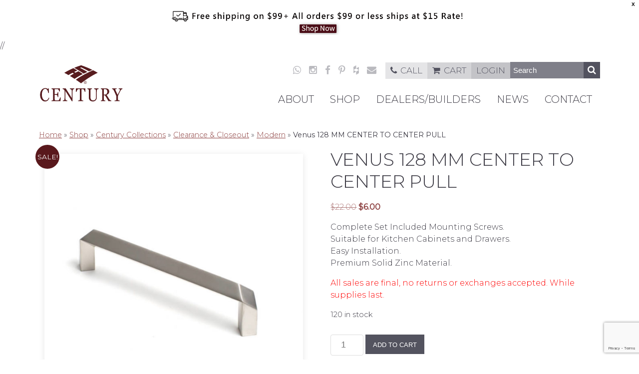

--- FILE ---
content_type: text/html; charset=UTF-8
request_url: https://www.century-hardware.com/shop/zinc-die-cast-pull-128mm-c-c-matt-nickel-europe/
body_size: 19777
content:
<!DOCTYPE html>
<html>
<head>
<!-- CHDW -->
<meta charset="utf-8" />
<meta name="viewport" content="width=device-width, initial-scale=1.0">
<meta name="google-site-verification" content="2OSEwo0Y58n7uXjgFhH-PafSGDqwKxU285nFed9xf80" />	
<meta http-equiv="Content-Type" content="text/html; charset=UTF-8" />



    <link rel="stylesheet" href="https://www.century-hardware.com/wp-content/themes/IFICore2/style.css" type="text/css" media="all" />
    <link rel="stylesheet" href="https://www.century-hardware.com/wp-content/themes/Century2017/style.css" type="text/css" media="all" />
    
<link rel="stylesheet" href="https://maxcdn.bootstrapcdn.com/font-awesome/4.4.0/css/font-awesome.min.css">

//<meta name='robots' content='index, follow, max-image-preview:large, max-snippet:-1, max-video-preview:-1' />
	<style>img:is([sizes="auto" i], [sizes^="auto," i]) { contain-intrinsic-size: 3000px 1500px }</style>
	
<!-- Google Tag Manager for WordPress by gtm4wp.com -->
<script data-cfasync="false" data-pagespeed-no-defer>
	var gtm4wp_datalayer_name = "dataLayer";
	var dataLayer = dataLayer || [];
	const gtm4wp_use_sku_instead = false;
	const gtm4wp_currency = 'USD';
	const gtm4wp_product_per_impression = false;
	const gtm4wp_clear_ecommerce = false;
	const gtm4wp_datalayer_max_timeout = 2000;
</script>
<!-- End Google Tag Manager for WordPress by gtm4wp.com -->
	<!-- This site is optimized with the Yoast SEO plugin v26.4 - https://yoast.com/wordpress/plugins/seo/ -->
	<title>Venus 128 MM CENTER TO CENTER PULL - Century Hardware</title>
	<meta name="description" content="Venus 128 MM CENTER TO CENTER PULL by Century Hardware, a USA company and leading manufacturer of fine cabinet knobs and pulls." />
	<link rel="canonical" href="https://www.century-hardware.com/shop/zinc-die-cast-pull-128mm-c-c-matt-nickel-europe/" />
	<meta property="og:locale" content="en_US" />
	<meta property="og:type" content="article" />
	<meta property="og:title" content="Venus 128 MM CENTER TO CENTER PULL - Century Hardware" />
	<meta property="og:description" content="Venus 128 MM CENTER TO CENTER PULL by Century Hardware, a USA company and leading manufacturer of fine cabinet knobs and pulls." />
	<meta property="og:url" content="https://www.century-hardware.com/shop/zinc-die-cast-pull-128mm-c-c-matt-nickel-europe/" />
	<meta property="og:site_name" content="Century Hardware" />
	<meta property="article:modified_time" content="2026-01-12T18:32:50+00:00" />
	<meta property="og:image" content="https://chdw.wpenginepowered.com/wp-content/uploads/2014/08/24258-MNE.jpg" />
	<meta property="og:image:width" content="700" />
	<meta property="og:image:height" content="700" />
	<meta property="og:image:type" content="image/jpeg" />
	<meta name="twitter:label1" content="Est. reading time" />
	<meta name="twitter:data1" content="1 minute" />
	<script type="application/ld+json" class="yoast-schema-graph">{"@context":"https://schema.org","@graph":[{"@type":"WebPage","@id":"https://www.century-hardware.com/shop/zinc-die-cast-pull-128mm-c-c-matt-nickel-europe/","url":"https://www.century-hardware.com/shop/zinc-die-cast-pull-128mm-c-c-matt-nickel-europe/","name":"Venus 128 MM CENTER TO CENTER PULL - Century Hardware","isPartOf":{"@id":"https://www.century-hardware.com/#website"},"primaryImageOfPage":{"@id":"https://www.century-hardware.com/shop/zinc-die-cast-pull-128mm-c-c-matt-nickel-europe/#primaryimage"},"image":{"@id":"https://www.century-hardware.com/shop/zinc-die-cast-pull-128mm-c-c-matt-nickel-europe/#primaryimage"},"thumbnailUrl":"https://chdw.wpenginepowered.com/wp-content/uploads/2014/08/24258-MNE.jpg","datePublished":"2014-08-07T21:02:24+00:00","dateModified":"2026-01-12T18:32:50+00:00","description":"Venus 128 MM CENTER TO CENTER PULL by Century Hardware, a USA company and leading manufacturer of fine cabinet knobs and pulls.","breadcrumb":{"@id":"https://www.century-hardware.com/shop/zinc-die-cast-pull-128mm-c-c-matt-nickel-europe/#breadcrumb"},"inLanguage":"en-US","potentialAction":[{"@type":"ReadAction","target":["https://www.century-hardware.com/shop/zinc-die-cast-pull-128mm-c-c-matt-nickel-europe/"]}]},{"@type":"ImageObject","inLanguage":"en-US","@id":"https://www.century-hardware.com/shop/zinc-die-cast-pull-128mm-c-c-matt-nickel-europe/#primaryimage","url":"https://chdw.wpenginepowered.com/wp-content/uploads/2014/08/24258-MNE.jpg","contentUrl":"https://chdw.wpenginepowered.com/wp-content/uploads/2014/08/24258-MNE.jpg","width":700,"height":700,"caption":"Venus 128mm c.c. pull: matt nickel europe"},{"@type":"BreadcrumbList","@id":"https://www.century-hardware.com/shop/zinc-die-cast-pull-128mm-c-c-matt-nickel-europe/#breadcrumb","itemListElement":[{"@type":"ListItem","position":1,"name":"Home","item":"https://www.century-hardware.com/"},{"@type":"ListItem","position":2,"name":"Shop","item":"https://www.century-hardware.com/shop/"},{"@type":"ListItem","position":3,"name":"Century Collections","item":"https://www.century-hardware.com/product-category/century/"},{"@type":"ListItem","position":4,"name":"Clearance &amp; Closeout","item":"https://www.century-hardware.com/product-category/century/clearance-closeout/"},{"@type":"ListItem","position":5,"name":"Modern","item":"https://www.century-hardware.com/product-category/century/clearance-closeout/modern/"},{"@type":"ListItem","position":6,"name":"Venus 128 MM CENTER TO CENTER PULL"}]},{"@type":"WebSite","@id":"https://www.century-hardware.com/#website","url":"https://www.century-hardware.com/","name":"Century Hardware","description":"Quality and Value Kitchen and Cabinet Hardware","potentialAction":[{"@type":"SearchAction","target":{"@type":"EntryPoint","urlTemplate":"https://www.century-hardware.com/?s={search_term_string}"},"query-input":{"@type":"PropertyValueSpecification","valueRequired":true,"valueName":"search_term_string"}}],"inLanguage":"en-US"}]}</script>
	<!-- / Yoast SEO plugin. -->


<link rel='dns-prefetch' href='//capi-automation.s3.us-east-2.amazonaws.com' />
<link rel='dns-prefetch' href='//fonts.googleapis.com' />
<link rel='dns-prefetch' href='//fonts.gstatic.com' />
<link rel='dns-prefetch' href='//ajax.googleapis.com' />
<link rel='dns-prefetch' href='//apis.google.com' />
<link rel='dns-prefetch' href='//google-analytics.com' />
<link rel='dns-prefetch' href='//www.google-analytics.com' />
<link rel='dns-prefetch' href='//ssl.google-analytics.com' />
<link rel='dns-prefetch' href='//youtube.com' />
<link rel='dns-prefetch' href='//s.gravatar.com' />
<link href='//hb.wpmucdn.com' rel='preconnect' />
<link rel="alternate" type="application/rss+xml" title="Century Hardware &raquo; Feed" href="https://www.century-hardware.com/feed/" />
<link rel="alternate" type="application/rss+xml" title="Century Hardware &raquo; Comments Feed" href="https://www.century-hardware.com/comments/feed/" />
<script type="text/javascript">
/* <![CDATA[ */
window._wpemojiSettings = {"baseUrl":"https:\/\/s.w.org\/images\/core\/emoji\/16.0.1\/72x72\/","ext":".png","svgUrl":"https:\/\/s.w.org\/images\/core\/emoji\/16.0.1\/svg\/","svgExt":".svg","source":{"concatemoji":"https:\/\/www.century-hardware.com\/wp-includes\/js\/wp-emoji-release.min.js?ver=6.8.3"}};
/*! This file is auto-generated */
!function(s,n){var o,i,e;function c(e){try{var t={supportTests:e,timestamp:(new Date).valueOf()};sessionStorage.setItem(o,JSON.stringify(t))}catch(e){}}function p(e,t,n){e.clearRect(0,0,e.canvas.width,e.canvas.height),e.fillText(t,0,0);var t=new Uint32Array(e.getImageData(0,0,e.canvas.width,e.canvas.height).data),a=(e.clearRect(0,0,e.canvas.width,e.canvas.height),e.fillText(n,0,0),new Uint32Array(e.getImageData(0,0,e.canvas.width,e.canvas.height).data));return t.every(function(e,t){return e===a[t]})}function u(e,t){e.clearRect(0,0,e.canvas.width,e.canvas.height),e.fillText(t,0,0);for(var n=e.getImageData(16,16,1,1),a=0;a<n.data.length;a++)if(0!==n.data[a])return!1;return!0}function f(e,t,n,a){switch(t){case"flag":return n(e,"\ud83c\udff3\ufe0f\u200d\u26a7\ufe0f","\ud83c\udff3\ufe0f\u200b\u26a7\ufe0f")?!1:!n(e,"\ud83c\udde8\ud83c\uddf6","\ud83c\udde8\u200b\ud83c\uddf6")&&!n(e,"\ud83c\udff4\udb40\udc67\udb40\udc62\udb40\udc65\udb40\udc6e\udb40\udc67\udb40\udc7f","\ud83c\udff4\u200b\udb40\udc67\u200b\udb40\udc62\u200b\udb40\udc65\u200b\udb40\udc6e\u200b\udb40\udc67\u200b\udb40\udc7f");case"emoji":return!a(e,"\ud83e\udedf")}return!1}function g(e,t,n,a){var r="undefined"!=typeof WorkerGlobalScope&&self instanceof WorkerGlobalScope?new OffscreenCanvas(300,150):s.createElement("canvas"),o=r.getContext("2d",{willReadFrequently:!0}),i=(o.textBaseline="top",o.font="600 32px Arial",{});return e.forEach(function(e){i[e]=t(o,e,n,a)}),i}function t(e){var t=s.createElement("script");t.src=e,t.defer=!0,s.head.appendChild(t)}"undefined"!=typeof Promise&&(o="wpEmojiSettingsSupports",i=["flag","emoji"],n.supports={everything:!0,everythingExceptFlag:!0},e=new Promise(function(e){s.addEventListener("DOMContentLoaded",e,{once:!0})}),new Promise(function(t){var n=function(){try{var e=JSON.parse(sessionStorage.getItem(o));if("object"==typeof e&&"number"==typeof e.timestamp&&(new Date).valueOf()<e.timestamp+604800&&"object"==typeof e.supportTests)return e.supportTests}catch(e){}return null}();if(!n){if("undefined"!=typeof Worker&&"undefined"!=typeof OffscreenCanvas&&"undefined"!=typeof URL&&URL.createObjectURL&&"undefined"!=typeof Blob)try{var e="postMessage("+g.toString()+"("+[JSON.stringify(i),f.toString(),p.toString(),u.toString()].join(",")+"));",a=new Blob([e],{type:"text/javascript"}),r=new Worker(URL.createObjectURL(a),{name:"wpTestEmojiSupports"});return void(r.onmessage=function(e){c(n=e.data),r.terminate(),t(n)})}catch(e){}c(n=g(i,f,p,u))}t(n)}).then(function(e){for(var t in e)n.supports[t]=e[t],n.supports.everything=n.supports.everything&&n.supports[t],"flag"!==t&&(n.supports.everythingExceptFlag=n.supports.everythingExceptFlag&&n.supports[t]);n.supports.everythingExceptFlag=n.supports.everythingExceptFlag&&!n.supports.flag,n.DOMReady=!1,n.readyCallback=function(){n.DOMReady=!0}}).then(function(){return e}).then(function(){var e;n.supports.everything||(n.readyCallback(),(e=n.source||{}).concatemoji?t(e.concatemoji):e.wpemoji&&e.twemoji&&(t(e.twemoji),t(e.wpemoji)))}))}((window,document),window._wpemojiSettings);
/* ]]> */
</script>
<link rel='stylesheet' id='wc-authorize-net-cim-credit-card-checkout-block-css' href='https://www.century-hardware.com/wp-content/plugins/woocommerce-gateway-authorize-net-cim/assets/css/blocks/wc-authorize-net-cim-checkout-block.css?ver=3.10.13' type='text/css' media='all' />
<link rel='stylesheet' id='wc-authorize-net-cim-echeck-checkout-block-css' href='https://www.century-hardware.com/wp-content/plugins/woocommerce-gateway-authorize-net-cim/assets/css/blocks/wc-authorize-net-cim-checkout-block.css?ver=3.10.13' type='text/css' media='all' />
<style id='wp-emoji-styles-inline-css' type='text/css'>

	img.wp-smiley, img.emoji {
		display: inline !important;
		border: none !important;
		box-shadow: none !important;
		height: 1em !important;
		width: 1em !important;
		margin: 0 0.07em !important;
		vertical-align: -0.1em !important;
		background: none !important;
		padding: 0 !important;
	}
</style>
<link rel='stylesheet' id='wp-block-library-css' href='https://www.century-hardware.com/wp-includes/css/dist/block-library/style.min.css?ver=6.8.3' type='text/css' media='all' />
<style id='classic-theme-styles-inline-css' type='text/css'>
/*! This file is auto-generated */
.wp-block-button__link{color:#fff;background-color:#32373c;border-radius:9999px;box-shadow:none;text-decoration:none;padding:calc(.667em + 2px) calc(1.333em + 2px);font-size:1.125em}.wp-block-file__button{background:#32373c;color:#fff;text-decoration:none}
</style>
<style id='global-styles-inline-css' type='text/css'>
:root{--wp--preset--aspect-ratio--square: 1;--wp--preset--aspect-ratio--4-3: 4/3;--wp--preset--aspect-ratio--3-4: 3/4;--wp--preset--aspect-ratio--3-2: 3/2;--wp--preset--aspect-ratio--2-3: 2/3;--wp--preset--aspect-ratio--16-9: 16/9;--wp--preset--aspect-ratio--9-16: 9/16;--wp--preset--color--black: #000000;--wp--preset--color--cyan-bluish-gray: #abb8c3;--wp--preset--color--white: #ffffff;--wp--preset--color--pale-pink: #f78da7;--wp--preset--color--vivid-red: #cf2e2e;--wp--preset--color--luminous-vivid-orange: #ff6900;--wp--preset--color--luminous-vivid-amber: #fcb900;--wp--preset--color--light-green-cyan: #7bdcb5;--wp--preset--color--vivid-green-cyan: #00d084;--wp--preset--color--pale-cyan-blue: #8ed1fc;--wp--preset--color--vivid-cyan-blue: #0693e3;--wp--preset--color--vivid-purple: #9b51e0;--wp--preset--gradient--vivid-cyan-blue-to-vivid-purple: linear-gradient(135deg,rgba(6,147,227,1) 0%,rgb(155,81,224) 100%);--wp--preset--gradient--light-green-cyan-to-vivid-green-cyan: linear-gradient(135deg,rgb(122,220,180) 0%,rgb(0,208,130) 100%);--wp--preset--gradient--luminous-vivid-amber-to-luminous-vivid-orange: linear-gradient(135deg,rgba(252,185,0,1) 0%,rgba(255,105,0,1) 100%);--wp--preset--gradient--luminous-vivid-orange-to-vivid-red: linear-gradient(135deg,rgba(255,105,0,1) 0%,rgb(207,46,46) 100%);--wp--preset--gradient--very-light-gray-to-cyan-bluish-gray: linear-gradient(135deg,rgb(238,238,238) 0%,rgb(169,184,195) 100%);--wp--preset--gradient--cool-to-warm-spectrum: linear-gradient(135deg,rgb(74,234,220) 0%,rgb(151,120,209) 20%,rgb(207,42,186) 40%,rgb(238,44,130) 60%,rgb(251,105,98) 80%,rgb(254,248,76) 100%);--wp--preset--gradient--blush-light-purple: linear-gradient(135deg,rgb(255,206,236) 0%,rgb(152,150,240) 100%);--wp--preset--gradient--blush-bordeaux: linear-gradient(135deg,rgb(254,205,165) 0%,rgb(254,45,45) 50%,rgb(107,0,62) 100%);--wp--preset--gradient--luminous-dusk: linear-gradient(135deg,rgb(255,203,112) 0%,rgb(199,81,192) 50%,rgb(65,88,208) 100%);--wp--preset--gradient--pale-ocean: linear-gradient(135deg,rgb(255,245,203) 0%,rgb(182,227,212) 50%,rgb(51,167,181) 100%);--wp--preset--gradient--electric-grass: linear-gradient(135deg,rgb(202,248,128) 0%,rgb(113,206,126) 100%);--wp--preset--gradient--midnight: linear-gradient(135deg,rgb(2,3,129) 0%,rgb(40,116,252) 100%);--wp--preset--font-size--small: 13px;--wp--preset--font-size--medium: 20px;--wp--preset--font-size--large: 36px;--wp--preset--font-size--x-large: 42px;--wp--preset--spacing--20: 0.44rem;--wp--preset--spacing--30: 0.67rem;--wp--preset--spacing--40: 1rem;--wp--preset--spacing--50: 1.5rem;--wp--preset--spacing--60: 2.25rem;--wp--preset--spacing--70: 3.38rem;--wp--preset--spacing--80: 5.06rem;--wp--preset--shadow--natural: 6px 6px 9px rgba(0, 0, 0, 0.2);--wp--preset--shadow--deep: 12px 12px 50px rgba(0, 0, 0, 0.4);--wp--preset--shadow--sharp: 6px 6px 0px rgba(0, 0, 0, 0.2);--wp--preset--shadow--outlined: 6px 6px 0px -3px rgba(255, 255, 255, 1), 6px 6px rgba(0, 0, 0, 1);--wp--preset--shadow--crisp: 6px 6px 0px rgba(0, 0, 0, 1);}:where(.is-layout-flex){gap: 0.5em;}:where(.is-layout-grid){gap: 0.5em;}body .is-layout-flex{display: flex;}.is-layout-flex{flex-wrap: wrap;align-items: center;}.is-layout-flex > :is(*, div){margin: 0;}body .is-layout-grid{display: grid;}.is-layout-grid > :is(*, div){margin: 0;}:where(.wp-block-columns.is-layout-flex){gap: 2em;}:where(.wp-block-columns.is-layout-grid){gap: 2em;}:where(.wp-block-post-template.is-layout-flex){gap: 1.25em;}:where(.wp-block-post-template.is-layout-grid){gap: 1.25em;}.has-black-color{color: var(--wp--preset--color--black) !important;}.has-cyan-bluish-gray-color{color: var(--wp--preset--color--cyan-bluish-gray) !important;}.has-white-color{color: var(--wp--preset--color--white) !important;}.has-pale-pink-color{color: var(--wp--preset--color--pale-pink) !important;}.has-vivid-red-color{color: var(--wp--preset--color--vivid-red) !important;}.has-luminous-vivid-orange-color{color: var(--wp--preset--color--luminous-vivid-orange) !important;}.has-luminous-vivid-amber-color{color: var(--wp--preset--color--luminous-vivid-amber) !important;}.has-light-green-cyan-color{color: var(--wp--preset--color--light-green-cyan) !important;}.has-vivid-green-cyan-color{color: var(--wp--preset--color--vivid-green-cyan) !important;}.has-pale-cyan-blue-color{color: var(--wp--preset--color--pale-cyan-blue) !important;}.has-vivid-cyan-blue-color{color: var(--wp--preset--color--vivid-cyan-blue) !important;}.has-vivid-purple-color{color: var(--wp--preset--color--vivid-purple) !important;}.has-black-background-color{background-color: var(--wp--preset--color--black) !important;}.has-cyan-bluish-gray-background-color{background-color: var(--wp--preset--color--cyan-bluish-gray) !important;}.has-white-background-color{background-color: var(--wp--preset--color--white) !important;}.has-pale-pink-background-color{background-color: var(--wp--preset--color--pale-pink) !important;}.has-vivid-red-background-color{background-color: var(--wp--preset--color--vivid-red) !important;}.has-luminous-vivid-orange-background-color{background-color: var(--wp--preset--color--luminous-vivid-orange) !important;}.has-luminous-vivid-amber-background-color{background-color: var(--wp--preset--color--luminous-vivid-amber) !important;}.has-light-green-cyan-background-color{background-color: var(--wp--preset--color--light-green-cyan) !important;}.has-vivid-green-cyan-background-color{background-color: var(--wp--preset--color--vivid-green-cyan) !important;}.has-pale-cyan-blue-background-color{background-color: var(--wp--preset--color--pale-cyan-blue) !important;}.has-vivid-cyan-blue-background-color{background-color: var(--wp--preset--color--vivid-cyan-blue) !important;}.has-vivid-purple-background-color{background-color: var(--wp--preset--color--vivid-purple) !important;}.has-black-border-color{border-color: var(--wp--preset--color--black) !important;}.has-cyan-bluish-gray-border-color{border-color: var(--wp--preset--color--cyan-bluish-gray) !important;}.has-white-border-color{border-color: var(--wp--preset--color--white) !important;}.has-pale-pink-border-color{border-color: var(--wp--preset--color--pale-pink) !important;}.has-vivid-red-border-color{border-color: var(--wp--preset--color--vivid-red) !important;}.has-luminous-vivid-orange-border-color{border-color: var(--wp--preset--color--luminous-vivid-orange) !important;}.has-luminous-vivid-amber-border-color{border-color: var(--wp--preset--color--luminous-vivid-amber) !important;}.has-light-green-cyan-border-color{border-color: var(--wp--preset--color--light-green-cyan) !important;}.has-vivid-green-cyan-border-color{border-color: var(--wp--preset--color--vivid-green-cyan) !important;}.has-pale-cyan-blue-border-color{border-color: var(--wp--preset--color--pale-cyan-blue) !important;}.has-vivid-cyan-blue-border-color{border-color: var(--wp--preset--color--vivid-cyan-blue) !important;}.has-vivid-purple-border-color{border-color: var(--wp--preset--color--vivid-purple) !important;}.has-vivid-cyan-blue-to-vivid-purple-gradient-background{background: var(--wp--preset--gradient--vivid-cyan-blue-to-vivid-purple) !important;}.has-light-green-cyan-to-vivid-green-cyan-gradient-background{background: var(--wp--preset--gradient--light-green-cyan-to-vivid-green-cyan) !important;}.has-luminous-vivid-amber-to-luminous-vivid-orange-gradient-background{background: var(--wp--preset--gradient--luminous-vivid-amber-to-luminous-vivid-orange) !important;}.has-luminous-vivid-orange-to-vivid-red-gradient-background{background: var(--wp--preset--gradient--luminous-vivid-orange-to-vivid-red) !important;}.has-very-light-gray-to-cyan-bluish-gray-gradient-background{background: var(--wp--preset--gradient--very-light-gray-to-cyan-bluish-gray) !important;}.has-cool-to-warm-spectrum-gradient-background{background: var(--wp--preset--gradient--cool-to-warm-spectrum) !important;}.has-blush-light-purple-gradient-background{background: var(--wp--preset--gradient--blush-light-purple) !important;}.has-blush-bordeaux-gradient-background{background: var(--wp--preset--gradient--blush-bordeaux) !important;}.has-luminous-dusk-gradient-background{background: var(--wp--preset--gradient--luminous-dusk) !important;}.has-pale-ocean-gradient-background{background: var(--wp--preset--gradient--pale-ocean) !important;}.has-electric-grass-gradient-background{background: var(--wp--preset--gradient--electric-grass) !important;}.has-midnight-gradient-background{background: var(--wp--preset--gradient--midnight) !important;}.has-small-font-size{font-size: var(--wp--preset--font-size--small) !important;}.has-medium-font-size{font-size: var(--wp--preset--font-size--medium) !important;}.has-large-font-size{font-size: var(--wp--preset--font-size--large) !important;}.has-x-large-font-size{font-size: var(--wp--preset--font-size--x-large) !important;}
:where(.wp-block-post-template.is-layout-flex){gap: 1.25em;}:where(.wp-block-post-template.is-layout-grid){gap: 1.25em;}
:where(.wp-block-columns.is-layout-flex){gap: 2em;}:where(.wp-block-columns.is-layout-grid){gap: 2em;}
:root :where(.wp-block-pullquote){font-size: 1.5em;line-height: 1.6;}
</style>
<link rel='stylesheet' id='photoswipe-css' href='https://www.century-hardware.com/wp-content/plugins/woocommerce/assets/css/photoswipe/photoswipe.min.css?ver=10.3.5' type='text/css' media='all' />
<link rel='stylesheet' id='photoswipe-default-skin-css' href='https://www.century-hardware.com/wp-content/plugins/woocommerce/assets/css/photoswipe/default-skin/default-skin.min.css?ver=10.3.5' type='text/css' media='all' />
<link rel='stylesheet' id='woocommerce-layout-css' href='https://www.century-hardware.com/wp-content/plugins/woocommerce/assets/css/woocommerce-layout.css?ver=10.3.5' type='text/css' media='all' />
<link rel='stylesheet' id='woocommerce-smallscreen-css' href='https://www.century-hardware.com/wp-content/plugins/woocommerce/assets/css/woocommerce-smallscreen.css?ver=10.3.5' type='text/css' media='only screen and (max-width: 768px)' />
<link rel='stylesheet' id='woocommerce-general-css' href='https://www.century-hardware.com/wp-content/plugins/woocommerce/assets/css/woocommerce.css?ver=10.3.5' type='text/css' media='all' />
<style id='woocommerce-inline-inline-css' type='text/css'>
.woocommerce form .form-row .required { visibility: visible; }
</style>
<link rel='stylesheet' id='wpfront-notification-bar-css' href='https://www.century-hardware.com/wp-content/plugins/wpfront-notification-bar/css/wpfront-notification-bar.min.css?ver=3.5.1.05102' type='text/css' media='all' />
<link rel='stylesheet' id='brands-styles-css' href='https://www.century-hardware.com/wp-content/plugins/woocommerce/assets/css/brands.css?ver=10.3.5' type='text/css' media='all' />
<link rel='stylesheet' id='flexible-shipping-free-shipping-css' href='https://www.century-hardware.com/wp-content/plugins/flexible-shipping/assets/dist/css/free-shipping.css?ver=6.4.3.2' type='text/css' media='all' />
<link rel='stylesheet' id='sv-wc-payment-gateway-payment-form-v5_15_12-css' href='https://www.century-hardware.com/wp-content/plugins/woocommerce-gateway-authorize-net-cim/vendor/skyverge/wc-plugin-framework/woocommerce/payment-gateway/assets/css/frontend/sv-wc-payment-gateway-payment-form.min.css?ver=5.15.12' type='text/css' media='all' />
<link rel='stylesheet' id='nickx-nfancybox-css-css' href='https://www.century-hardware.com/wp-content/plugins/product-video-gallery-slider-for-woocommerce/public/css/fancybox.css?ver=1.5.1.5' type='text/css' media='all' />
<link rel='stylesheet' id='nickx-swiper-css-css' href='https://www.century-hardware.com/wp-content/plugins/product-video-gallery-slider-for-woocommerce/public/css/swiper-bundle.min.css?ver=1.5.1.5' type='text/css' media='all' />
<link rel='stylesheet' id='nickx-front-css-css' href='https://www.century-hardware.com/wp-content/plugins/product-video-gallery-slider-for-woocommerce/public/css/nickx-front.css?ver=1.5.1.5' type='text/css' media='all' />
<link rel='stylesheet' id='prdctfltr-css' href='https://www.century-hardware.com/wp-content/plugins/prdctfltr/includes/css/styles.css?ver=9.1.1' type='text/css' media='all' />
<script type="text/javascript" src="https://www.century-hardware.com/wp-includes/js/jquery/jquery.min.js?ver=3.7.1" id="jquery-core-js"></script>
<script type="text/javascript" src="https://www.century-hardware.com/wp-includes/js/jquery/jquery-migrate.min.js?ver=3.4.1" id="jquery-migrate-js"></script>
<script type="text/javascript" src="https://www.century-hardware.com/wp-content/plugins/woocommerce/assets/js/jquery-blockui/jquery.blockUI.min.js?ver=2.7.0-wc.10.3.5" id="wc-jquery-blockui-js" defer="defer" data-wp-strategy="defer"></script>
<script type="text/javascript" id="wc-add-to-cart-js-extra">
/* <![CDATA[ */
var wc_add_to_cart_params = {"ajax_url":"\/wp-admin\/admin-ajax.php","wc_ajax_url":"\/?wc-ajax=%%endpoint%%","i18n_view_cart":"View cart","cart_url":"https:\/\/www.century-hardware.com\/cart\/","is_cart":"","cart_redirect_after_add":"no"};
/* ]]> */
</script>
<script type="text/javascript" src="https://www.century-hardware.com/wp-content/plugins/woocommerce/assets/js/frontend/add-to-cart.min.js?ver=10.3.5" id="wc-add-to-cart-js" defer="defer" data-wp-strategy="defer"></script>
<script type="text/javascript" src="https://www.century-hardware.com/wp-content/plugins/woocommerce/assets/js/flexslider/jquery.flexslider.min.js?ver=2.7.2-wc.10.3.5" id="wc-flexslider-js" defer="defer" data-wp-strategy="defer"></script>
<script type="text/javascript" src="https://www.century-hardware.com/wp-content/plugins/woocommerce/assets/js/photoswipe/photoswipe.min.js?ver=4.1.1-wc.10.3.5" id="wc-photoswipe-js" defer="defer" data-wp-strategy="defer"></script>
<script type="text/javascript" src="https://www.century-hardware.com/wp-content/plugins/woocommerce/assets/js/photoswipe/photoswipe-ui-default.min.js?ver=4.1.1-wc.10.3.5" id="wc-photoswipe-ui-default-js" defer="defer" data-wp-strategy="defer"></script>
<script type="text/javascript" id="wc-single-product-js-extra">
/* <![CDATA[ */
var wc_single_product_params = {"i18n_required_rating_text":"Please select a rating","i18n_rating_options":["1 of 5 stars","2 of 5 stars","3 of 5 stars","4 of 5 stars","5 of 5 stars"],"i18n_product_gallery_trigger_text":"View full-screen image gallery","review_rating_required":"yes","flexslider":{"rtl":false,"animation":"slide","smoothHeight":true,"directionNav":false,"controlNav":"thumbnails","slideshow":false,"animationSpeed":500,"animationLoop":false,"allowOneSlide":false},"zoom_enabled":"","zoom_options":[],"photoswipe_enabled":"1","photoswipe_options":{"shareEl":false,"closeOnScroll":false,"history":false,"hideAnimationDuration":0,"showAnimationDuration":0},"flexslider_enabled":"1"};
/* ]]> */
</script>
<script type="text/javascript" src="https://www.century-hardware.com/wp-content/plugins/woocommerce/assets/js/frontend/single-product.min.js?ver=10.3.5" id="wc-single-product-js" defer="defer" data-wp-strategy="defer"></script>
<script type="text/javascript" src="https://www.century-hardware.com/wp-content/plugins/woocommerce/assets/js/js-cookie/js.cookie.min.js?ver=2.1.4-wc.10.3.5" id="wc-js-cookie-js" defer="defer" data-wp-strategy="defer"></script>
<script type="text/javascript" id="woocommerce-js-extra">
/* <![CDATA[ */
var woocommerce_params = {"ajax_url":"\/wp-admin\/admin-ajax.php","wc_ajax_url":"\/?wc-ajax=%%endpoint%%","i18n_password_show":"Show password","i18n_password_hide":"Hide password"};
/* ]]> */
</script>
<script type="text/javascript" src="https://www.century-hardware.com/wp-content/plugins/woocommerce/assets/js/frontend/woocommerce.min.js?ver=10.3.5" id="woocommerce-js" defer="defer" data-wp-strategy="defer"></script>
<script type="text/javascript" src="https://www.century-hardware.com/wp-content/plugins/wpfront-notification-bar/js/wpfront-notification-bar.min.js?ver=3.5.1.05102" id="wpfront-notification-bar-js"></script>
<script type="text/javascript" src="https://www.century-hardware.com/wp-content/themes/IFICore2/js/modernizr.custom.12892.js?ver=6.8.3" id="modernizr-js"></script>
<link rel="https://api.w.org/" href="https://www.century-hardware.com/wp-json/" /><link rel="alternate" title="JSON" type="application/json" href="https://www.century-hardware.com/wp-json/wp/v2/product/2242" /><link rel="EditURI" type="application/rsd+xml" title="RSD" href="https://www.century-hardware.com/xmlrpc.php?rsd" />
<link rel='shortlink' href='https://www.century-hardware.com/?p=2242' />
<link rel="alternate" title="oEmbed (JSON)" type="application/json+oembed" href="https://www.century-hardware.com/wp-json/oembed/1.0/embed?url=https%3A%2F%2Fwww.century-hardware.com%2Fshop%2Fzinc-die-cast-pull-128mm-c-c-matt-nickel-europe%2F" />
<link rel="alternate" title="oEmbed (XML)" type="text/xml+oembed" href="https://www.century-hardware.com/wp-json/oembed/1.0/embed?url=https%3A%2F%2Fwww.century-hardware.com%2Fshop%2Fzinc-die-cast-pull-128mm-c-c-matt-nickel-europe%2F&#038;format=xml" />
<?php if ( function_exists( 'gtm4wp_the_gtm_tag' ) ) { gtm4wp_the_gtm_tag(); } ?>
<meta name="google-site-verification" content="-A_msoGx-XOuFDZfauxU4cW3ROPETyzmCUHvtzrg5kI" />
<!-- Google Tag Manager for WordPress by gtm4wp.com -->
<!-- GTM Container placement set to manual -->
<script data-cfasync="false" data-pagespeed-no-defer type="text/javascript">
	var dataLayer_content = {"pagePostType":"product","pagePostType2":"single-product","pagePostAuthor":"ifi-admin","productRatingCounts":[],"productAverageRating":0,"productReviewCount":0,"productType":"simple","productIsVariable":0};
	dataLayer.push( dataLayer_content );
</script>
<script data-cfasync="false" data-pagespeed-no-defer type="text/javascript">
(function(w,d,s,l,i){w[l]=w[l]||[];w[l].push({'gtm.start':
new Date().getTime(),event:'gtm.js'});var f=d.getElementsByTagName(s)[0],
j=d.createElement(s),dl=l!='dataLayer'?'&l='+l:'';j.async=true;j.src=
'//www.googletagmanager.com/gtm.js?id='+i+dl;f.parentNode.insertBefore(j,f);
})(window,document,'script','dataLayer','GTM-TDJ6HFM');
</script>
<!-- End Google Tag Manager for WordPress by gtm4wp.com -->	<noscript><style>.woocommerce-product-gallery{ opacity: 1 !important; }</style></noscript>
				<script  type="text/javascript">
				!function(f,b,e,v,n,t,s){if(f.fbq)return;n=f.fbq=function(){n.callMethod?
					n.callMethod.apply(n,arguments):n.queue.push(arguments)};if(!f._fbq)f._fbq=n;
					n.push=n;n.loaded=!0;n.version='2.0';n.queue=[];t=b.createElement(e);t.async=!0;
					t.src=v;s=b.getElementsByTagName(e)[0];s.parentNode.insertBefore(t,s)}(window,
					document,'script','https://connect.facebook.net/en_US/fbevents.js');
			</script>
			<!-- WooCommerce Facebook Integration Begin -->
			<script  type="text/javascript">

				fbq('init', '566073243861959', {}, {
    "agent": "woocommerce_6-10.3.5-3.5.14"
});

				document.addEventListener( 'DOMContentLoaded', function() {
					// Insert placeholder for events injected when a product is added to the cart through AJAX.
					document.body.insertAdjacentHTML( 'beforeend', '<div class=\"wc-facebook-pixel-event-placeholder\"></div>' );
				}, false );

			</script>
			<!-- WooCommerce Facebook Integration End -->
			<meta name="generator" content="XforWooCommerce.com - Product Filter for WooCommerce"/><link rel="apple-touch-icon" sizes="180x180" href="/apple-touch-icon.png">
<link rel="icon" sizes="32x32" href="/favicon-32x32.png">
<link rel="icon" sizes="16x16" href="/favicon-16x16.png">
<link rel="manifest" href="/manifest.json">
<link rel="mask-icon" href="/safari-pinned-tab.svg">
<meta name="theme-color" content="#ffffff">
<link href="https://fonts.googleapis.com/css?family=Montserrat:300,400" rel="stylesheet">

<!--[if lt IE 9]>
<script src="//html5shiv.googlecode.com/svn/trunk/html5.js">
</script>
<![endif]-->

<!--[if lt IE 8]>
<script type="text/javascript">
$(document).ready(function() {
    var zIndexNumber = 1000;
    $('div').each(function() {
        $(this).css('zIndex', zIndexNumber);
        zIndexNumber -= 10;
    });
});
</script>
<![endif]-->
    
</head>

<body id="body" class="zinc-die-cast-pull-128mm-c-c-matt-nickel-europe ">
    
    
<div id="header-wide" class="container-wide desktop">
            
        <div id="preheader-wide" class="container-wide">
            <header id="preheader" class="container">
                            </header>
        </div>
        
           <header id="header" class="container">

        <div id="logo-box">
                <a href="https://www.century-hardware.com" id="top-logo">
                    <img src="/wp-content/themes/Century2017/images/chdw_id.svg" title="Century Hardware - Quality and Value Kitchen and Cabinet Hardware" alt="Century Hardware - Quality and Value Kitchen and Cabinet Hardware" onerror="this.onerror=null; this.src='/wp-content/themes/Century2017/images/chdw_id.png'">
                </a>
            </div>        
                <div class="preheader-items"><div class="social-links"><a class="boxlink" href="https://wa.me/16162586314" target="_blank" ><i class="fa fa-whatsapp" aria-hidden="true"></i></a><a class="boxlink" href="https://www.instagram.com/centuryhardware/" target="_blank" ><i class="fa fa-instagram" aria-hidden="true"></i></a><a class="boxlink" href="https://www.facebook.com/CenturyHardwareLLC/" target="_blank" ><i class="fa fa-facebook" aria-hidden="true"></i></a><a class="boxlink" href="https://www.pinterest.com/centuryknobs/pins/" target="_blank" ><i class="fa fa-pinterest-p" aria-hidden="true"></i></a><a class="boxlink" href="https://www.houzz.com/pro/centuryamerica/__public" target="_blank" ><i class="fa fa-houzz" aria-hidden="true"></i></a><a class="boxlink" href="https://www.century-hardware.com/contact-us/"><i class="fa fa-envelope" aria-hidden="true"></i></a></div><a class="btn phone-btn" href="tel:6169884788"><i class="fa fa-phone" aria-hidden="true"></i>Call</a><a class="btn cart-btn" href="https://www.century-hardware.com/cart/"><i class="fa fa-shopping-cart" aria-hidden="true"></i>Cart</a><a class="btn login-btn" href="https://www.century-hardware.com/my-account/">Login</a><div class="search-container search-open">
            <form role="search" method="get" class="search-form search-open" action="https://www.century-hardware.com/">
                <input type="search" class="search-input" value="" placeholder="Search" name="s" onkeyup="buttonUp();" required />
                <input type="hidden" name="post_type" value="product" />
                <button type="submit" class="search-submit"><i class="fa fa-search"></i></button>
                <span class="search-icon"><i class="fa fa-search"></i></span>
            </form>
        </div></div>
        <nav id="main-navigation">
            <ul id="menu-new-header" class="menu"><li id="menu-item-11132" class="menu-item menu-item-type-custom menu-item-object-custom menu-item-has-children menu-item-11132"><a href="/our-difference/">About</a>
<ul class="sub-menu">
	<li id="menu-item-11231" class="menu-item menu-item-type-post_type menu-item-object-page menu-item-11231"><a href="https://www.century-hardware.com/our-difference/">Our Difference</a></li>
	<li id="menu-item-11233" class="menu-item menu-item-type-post_type menu-item-object-page menu-item-11233"><a href="https://www.century-hardware.com/our-difference/history/">Our History</a></li>
	<li id="menu-item-11234" class="menu-item menu-item-type-post_type menu-item-object-page menu-item-11234"><a href="https://www.century-hardware.com/our-difference/innovation/">Innovation</a></li>
	<li id="menu-item-11232" class="menu-item menu-item-type-post_type menu-item-object-page menu-item-11232"><a href="https://www.century-hardware.com/our-difference/vision-mission/">Vision &#038; Mission</a></li>
	<li id="menu-item-11235" class="menu-item menu-item-type-post_type menu-item-object-page menu-item-11235"><a href="https://www.century-hardware.com/our-difference/opportunities/">Opportunities</a></li>
</ul>
</li>
<li id="menu-item-11133" class="menu-item menu-item-type-custom menu-item-object-custom menu-item-has-children menu-item-11133"><a href="/product-category/century/">Shop</a>
<ul class="sub-menu">
	<li id="menu-item-117411" class="menu-item menu-item-type-custom menu-item-object-custom menu-item-117411"><a href="https://www.century-hardware.com/product-category/century/clearance-closeout/">Clearance &#038; Closeout</a></li>
	<li id="menu-item-105693" class="menu-item menu-item-type-post_type menu-item-object-page menu-item-105693"><a href="https://www.century-hardware.com/shop-by-style/">View by Style</a></li>
	<li id="menu-item-11236" class="menu-item menu-item-type-custom menu-item-object-custom menu-item-11236"><a href="/product-category/century/">View by Collections</a></li>
	<li id="menu-item-105694" class="menu-item menu-item-type-post_type menu-item-object-page menu-item-105694"><a href="https://www.century-hardware.com/shop-by-finish/">View by Finish</a></li>
	<li id="menu-item-105948" class="menu-item menu-item-type-post_type menu-item-object-page menu-item-105948"><a href="https://www.century-hardware.com/shop-by-size/">View by Size</a></li>
	<li id="menu-item-116853" class="menu-item menu-item-type-custom menu-item-object-custom menu-item-116853"><a href="https://www.century-hardware.com/product-category/view-knob/">View Knobs</a></li>
	<li id="menu-item-116854" class="menu-item menu-item-type-custom menu-item-object-custom menu-item-116854"><a href="https://www.century-hardware.com/product-category/view-pulls/">View Pulls</a></li>
</ul>
</li>
<li id="menu-item-115242" class="menu-item menu-item-type-custom menu-item-object-custom menu-item-has-children menu-item-115242"><a href="#">Dealers/Builders</a>
<ul class="sub-menu">
	<li id="menu-item-11379" class="menu-item menu-item-type-post_type menu-item-object-page menu-item-11379"><a href="https://www.century-hardware.com/for-dealers/">Dealer Overview</a></li>
	<li id="menu-item-11245" class="menu-item menu-item-type-custom menu-item-object-custom menu-item-11245"><a href="/product-category/century/">View Dealer Collections</a></li>
	<li id="menu-item-11381" class="menu-item menu-item-type-post_type menu-item-object-page menu-item-11381"><a href="https://www.century-hardware.com/for-builders/">Builder Overview</a></li>
	<li id="menu-item-11251" class="menu-item menu-item-type-custom menu-item-object-custom menu-item-11251"><a href="/product-category/builders-choice/">View Builder&#8217;s Choice Collection</a></li>
	<li id="menu-item-11451" class="menu-item menu-item-type-taxonomy menu-item-object-product_cat menu-item-11451"><a href="https://www.century-hardware.com/product-category/century/bath-accessories/">Luxury Bath Accessories</a></li>
	<li id="menu-item-11249" class="menu-item menu-item-type-taxonomy menu-item-object-product_cat menu-item-11249"><a href="https://www.century-hardware.com/product-category/century/commercial-restaurant-faucets/">Commercial Use Faucet Drains</a></li>
	<li id="menu-item-105524" class="menu-item menu-item-type-post_type menu-item-object-page menu-item-105524"><a href="https://www.century-hardware.com/modern-twist-catalog/">Modern Twist Catalog</a></li>
	<li id="menu-item-11278" class="menu-item menu-item-type-post_type menu-item-object-page menu-item-11278"><a href="https://www.century-hardware.com/2017-catalog/">Where Nature Meets Design Catalog</a></li>
	<li id="menu-item-11279" class="menu-item menu-item-type-post_type menu-item-object-page menu-item-11279"><a href="https://www.century-hardware.com/2016-catalog/">The Finishing Touch Catalog</a></li>
	<li id="menu-item-11280" class="menu-item menu-item-type-post_type menu-item-object-page menu-item-11280"><a href="https://www.century-hardware.com/20th-anniversary-edition-catalog/">20th Anniversary Edition Catalog</a></li>
	<li id="menu-item-11250" class="menu-item menu-item-type-post_type menu-item-object-page menu-item-11250"><a href="https://www.century-hardware.com/testimonials/">Testimonials</a></li>
</ul>
</li>
<li id="menu-item-11265" class="menu-item menu-item-type-post_type menu-item-object-page menu-item-11265"><a href="https://www.century-hardware.com/resources/">News</a></li>
<li id="menu-item-11266" class="menu-item menu-item-type-post_type menu-item-object-page menu-item-11266"><a href="https://www.century-hardware.com/contact-us/">Contact</a></li>
</ul>        </nav>
        
    </header><!-- end top -->
</div><!-- end head container -->
    
<div id="header-small-wide" class="container-wide mobile">
    <header id="header-small" class="container">
        <div class="col mc1-3"><div id="logo-box"><a href="https://www.century-hardware.com" id="top-logo"><img src="/wp-content/themes/Century2017/images/chdw_id.svg" title="Century Hardware - Quality and Value Kitchen and Cabinet Hardware" alt="Century Hardware - Quality and Value Kitchen and Cabinet Hardware" onerror="this.onerror=null; this.src='/wp-content/themes/Century2017/images/chdw_id.png'"></a></div></div><div class="col mc2-3"><div class="preheader-items"><a class="btn phone-btn" href="tel:6169884788"><i class="fa fa-phone" aria-hidden="true"></i>Call</a><a class="btn cart-btn" href="https://www.century-hardware.com/cart/"><i class="fa fa-shopping-cart" aria-hidden="true"></i>Cart</a><a class="search-btn btn" href="/?s=+&post_type=product"><i class="fa fa-search"></i></a><div class="social-links"><a class="boxlink" href="https://wa.me/16162586314" target="_blank" ><i class="fa fa-whatsapp" aria-hidden="true"></i></a><a class="boxlink" href="https://www.instagram.com/centuryhardware/" target="_blank" ><i class="fa fa-instagram" aria-hidden="true"></i></a><a class="boxlink" href="https://www.facebook.com/CenturyHardwareLLC/" target="_blank" ><i class="fa fa-facebook" aria-hidden="true"></i></a><a class="boxlink" href="https://www.pinterest.com/centuryknobs/pins/" target="_blank" ><i class="fa fa-pinterest-p" aria-hidden="true"></i></a><a class="boxlink" href="https://www.houzz.com/pro/centuryamerica/__public" target="_blank" ><i class="fa fa-houzz" aria-hidden="true"></i></a><a class="boxlink" href="https://www.century-hardware.com/contact-us/"><i class="fa fa-envelope" aria-hidden="true"></i></a></div></div></div>
        <nav id="mobile-navigation" class="container-wide">
            <ul id="menu-mobile-menu" class="menu"><li id="menu-item-207" class="menu-item menu-item-type-custom menu-item-object-custom menu-item-has-children menu-item-207"><a href="#">Navigation</a>
<ul class="sub-menu">
	<li id="menu-item-105360" class="menu-item menu-item-type-post_type menu-item-object-page menu-item-home menu-item-105360"><a href="https://www.century-hardware.com/">Home</a></li>
	<li id="menu-item-213" class="menu-item menu-item-type-post_type menu-item-object-page menu-item-has-children menu-item-213"><a href="https://www.century-hardware.com/our-difference/">About Us</a>
	<ul class="sub-menu">
		<li id="menu-item-4193" class="menu-item menu-item-type-post_type menu-item-object-page menu-item-4193"><a href="https://www.century-hardware.com/our-difference/">Our Difference</a></li>
		<li id="menu-item-4176" class="menu-item menu-item-type-post_type menu-item-object-page menu-item-4176"><a href="https://www.century-hardware.com/our-difference/history/">Our History</a></li>
		<li id="menu-item-4177" class="menu-item menu-item-type-post_type menu-item-object-page menu-item-4177"><a href="https://www.century-hardware.com/our-difference/innovation/">Innovation</a></li>
		<li id="menu-item-4178" class="menu-item menu-item-type-post_type menu-item-object-page menu-item-4178"><a href="https://www.century-hardware.com/our-difference/vision-mission/">Vision &#038; Mission</a></li>
		<li id="menu-item-4179" class="menu-item menu-item-type-post_type menu-item-object-page menu-item-4179"><a href="https://www.century-hardware.com/our-difference/opportunities/">Opportunities</a></li>
	</ul>
</li>
	<li id="menu-item-4003" class="menu-item menu-item-type-custom menu-item-object-custom menu-item-has-children menu-item-4003"><a href="http://chdw.wpengine.com/product-category/century/">Shop</a>
	<ul class="sub-menu">
		<li id="menu-item-117412" class="menu-item menu-item-type-custom menu-item-object-custom menu-item-117412"><a href="https://www.century-hardware.com/product-category/century/clearance-closeout/">Clearance &#038; Closeout</a></li>
		<li id="menu-item-105685" class="menu-item menu-item-type-post_type menu-item-object-page menu-item-105685"><a href="https://www.century-hardware.com/shop-by-style/">View by Style</a></li>
		<li id="menu-item-11428" class="menu-item menu-item-type-taxonomy menu-item-object-product_cat current-product-ancestor menu-item-11428"><a href="https://www.century-hardware.com/product-category/century/">View by Collections</a></li>
		<li id="menu-item-105686" class="menu-item menu-item-type-post_type menu-item-object-page menu-item-105686"><a href="https://www.century-hardware.com/shop-by-finish/">View by Finish</a></li>
		<li id="menu-item-105952" class="menu-item menu-item-type-post_type menu-item-object-page menu-item-105952"><a href="https://www.century-hardware.com/shop-by-size/">View by Size</a></li>
		<li id="menu-item-114809" class="menu-item menu-item-type-custom menu-item-object-custom menu-item-114809"><a href="https://www.century-hardware.com/product-category/view-knob/">Knobs</a></li>
		<li id="menu-item-114810" class="menu-item menu-item-type-custom menu-item-object-custom menu-item-114810"><a href="https://www.century-hardware.com/product-category/view-pulls/">Pulls</a></li>
	</ul>
</li>
	<li id="menu-item-211" class="menu-item menu-item-type-post_type menu-item-object-page menu-item-has-children menu-item-211"><a href="https://www.century-hardware.com/for-dealers/">For Dealers/Builders</a>
	<ul class="sub-menu">
		<li id="menu-item-4195" class="menu-item menu-item-type-post_type menu-item-object-page menu-item-has-children menu-item-4195"><a href="https://www.century-hardware.com/for-dealers/">For Dealers</a>
		<ul class="sub-menu">
			<li id="menu-item-4180" class="menu-item menu-item-type-custom menu-item-object-custom menu-item-4180"><a href="/product-category/century/">View Collections</a></li>
		</ul>
</li>
		<li id="menu-item-4194" class="menu-item menu-item-type-post_type menu-item-object-page menu-item-has-children menu-item-4194"><a href="https://www.century-hardware.com/for-builders/">For Builders</a>
		<ul class="sub-menu">
			<li id="menu-item-4191" class="menu-item menu-item-type-custom menu-item-object-custom menu-item-4191"><a href="/product-category/builders-choice/">View Builder&#8217;s Choice Collections</a></li>
		</ul>
</li>
		<li id="menu-item-11445" class="menu-item menu-item-type-taxonomy menu-item-object-product_cat menu-item-11445"><a href="https://www.century-hardware.com/product-category/century/bath-accessories/">Luxury Bath Accessories</a></li>
		<li id="menu-item-11424" class="menu-item menu-item-type-taxonomy menu-item-object-product_cat menu-item-11424"><a href="https://www.century-hardware.com/product-category/century/commercial-restaurant-faucets/">Commercial Use Faucet Drains</a></li>
		<li id="menu-item-105534" class="menu-item menu-item-type-post_type menu-item-object-page menu-item-105534"><a href="https://www.century-hardware.com/modern-twist-catalog/">Modern Twist Catalog</a></li>
		<li id="menu-item-11001" class="menu-item menu-item-type-post_type menu-item-object-page menu-item-11001"><a href="https://www.century-hardware.com/2017-catalog/">Where Nature Meets Design Catalog</a></li>
		<li id="menu-item-11405" class="menu-item menu-item-type-post_type menu-item-object-page menu-item-11405"><a href="https://www.century-hardware.com/2016-catalog/">The Finishing Touch Catalog</a></li>
		<li id="menu-item-11406" class="menu-item menu-item-type-post_type menu-item-object-page menu-item-11406"><a href="https://www.century-hardware.com/20th-anniversary-edition-catalog/">20th Anniversary Edition Catalog</a></li>
		<li id="menu-item-4185" class="menu-item menu-item-type-post_type menu-item-object-page menu-item-4185"><a href="https://www.century-hardware.com/testimonials/">Testimonials</a></li>
	</ul>
</li>
	<li id="menu-item-214" class="menu-item menu-item-type-post_type menu-item-object-page menu-item-214"><a href="https://www.century-hardware.com/resources/">News</a></li>
	<li id="menu-item-209" class="menu-item menu-item-type-post_type menu-item-object-page menu-item-209"><a href="https://www.century-hardware.com/contact-us/">Contact</a></li>
</ul>
</li>
</ul>        </nav>

    </header>
</div>
    

<div id="content-container" class="container">
<div id="content" class="woocommerce">
<div class="breadcrumbs"><span><span><a href="https://www.century-hardware.com/">Home</a></span> » <span><a href="https://www.century-hardware.com/shop/">Shop</a></span> » <span><a href="https://www.century-hardware.com/product-category/century/">Century Collections</a></span> » <span><a href="https://www.century-hardware.com/product-category/century/clearance-closeout/">Clearance &amp; Closeout</a></span> » <span><a href="https://www.century-hardware.com/product-category/century/clearance-closeout/modern/">Modern</a></span> » <span class="breadcrumb_last" aria-current="page"><strong>Venus 128 MM CENTER TO CENTER PULL</strong></span></span></div>
    

<section class="post-2242 product type-product status-publish has-post-thumbnail product_cat-modern-clearance product_cat-modern product_cat-venus-modern-contemporary product_cat-venus product_tag-cabinet-hardware-pulls product_tag-decorative-knobs-and-pulls product_tag-dresser-hardware product_tag-dresser-pulls product_tag-kitchen-cabinet-handles-and-knobs product_tag-kitchen-cabinet-hardware pa_center-5-116-128mm pa_collection-venus pa_finish-matte-nickel-europe pa_finish-group-nickel pa_finish-group-silver pa_function-pull pa_style-modern-contemporary first instock sale taxable shipping-taxable purchasable product-type-simple" id="post-2242">
    
    	<div class="woocommerce-notices-wrapper"></div><div id="product-2242" class="product type-product post-2242 status-publish instock product_cat-modern-clearance product_cat-modern product_cat-venus-modern-contemporary product_cat-venus product_tag-cabinet-hardware-pulls product_tag-decorative-knobs-and-pulls product_tag-dresser-hardware product_tag-dresser-pulls product_tag-kitchen-cabinet-handles-and-knobs product_tag-kitchen-cabinet-hardware has-post-thumbnail sale taxable shipping-taxable purchasable product-type-simple">

	
	<span class="onsale">Sale!</span>
	<div dir="" class="images nickx_product_images_with_video show_lightbox v-horizontal"><div class="nickx-slider nswiper nickx-slider-for"><div class="nswiper-wrapper"><div class="nswiper-slide zoom woocommerce-product-gallery__image"><img width="640" height="640" src="https://chdw.wpenginepowered.com/wp-content/uploads/2014/08/24258-MNE.jpg" class="attachment-woocommerce_single size-woocommerce_single wp-post-image" alt="Venus 128mm c.c. pull: matt nickel europe" data-skip-lazy="true" data-zoom-image="https://chdw.wpenginepowered.com/wp-content/uploads/2014/08/24258-MNE.jpg" decoding="async" fetchpriority="high" srcset="https://chdw.wpenginepowered.com/wp-content/uploads/2014/08/24258-MNE.jpg 700w, https://chdw.wpenginepowered.com/wp-content/uploads/2014/08/24258-MNE-150x150.jpg 150w, https://chdw.wpenginepowered.com/wp-content/uploads/2014/08/24258-MNE-300x300.jpg 300w, https://chdw.wpenginepowered.com/wp-content/uploads/2014/08/24258-MNE-228x228.jpg 228w, https://chdw.wpenginepowered.com/wp-content/uploads/2014/08/24258-MNE-200x200.jpg 200w, https://chdw.wpenginepowered.com/wp-content/uploads/2014/08/24258-MNE-640x640.jpg 640w" sizes="(max-width: 640px) 100vw, 640px" /><span title="Venus 128mm c.c" href="https://chdw.wpenginepowered.com/wp-content/uploads/2014/08/24258-MNE.jpg" class="nickx-popup" data-nfancybox="product-gallery"></span></div><div class="nswiper-slide zoom"><img width="640" height="640" src="https://chdw.wpenginepowered.com/wp-content/uploads/2014/08/24258-MNE-640x640.png" class="attachment-woocommerce_single size-woocommerce_single" alt="" data-skip-lazy="true" data-zoom-image="https://chdw.wpenginepowered.com/wp-content/uploads/2014/08/24258-MNE.png" decoding="async" srcset="https://chdw.wpenginepowered.com/wp-content/uploads/2014/08/24258-MNE-640x640.png 640w, https://chdw.wpenginepowered.com/wp-content/uploads/2014/08/24258-MNE-300x300.png 300w, https://chdw.wpenginepowered.com/wp-content/uploads/2014/08/24258-MNE-150x150.png 150w, https://chdw.wpenginepowered.com/wp-content/uploads/2014/08/24258-MNE-768x768.png 768w, https://chdw.wpenginepowered.com/wp-content/uploads/2014/08/24258-MNE-228x228.png 228w, https://chdw.wpenginepowered.com/wp-content/uploads/2014/08/24258-MNE-100x100.png 100w, https://chdw.wpenginepowered.com/wp-content/uploads/2014/08/24258-MNE.png 1000w" sizes="(max-width: 640px) 100vw, 640px" /><span title="24258-MNE" href="https://chdw.wpenginepowered.com/wp-content/uploads/2014/08/24258-MNE.png" class="nickx-popup" data-nfancybox="product-gallery"></span></div><div class="nswiper-slide zoom"><img width="640" height="640" src="https://chdw.wpenginepowered.com/wp-content/uploads/2014/08/24258-MNE-bathroom-640x640.png" class="attachment-woocommerce_single size-woocommerce_single" alt="" data-skip-lazy="true" data-zoom-image="https://chdw.wpenginepowered.com/wp-content/uploads/2014/08/24258-MNE-bathroom.png" decoding="async" srcset="https://chdw.wpenginepowered.com/wp-content/uploads/2014/08/24258-MNE-bathroom-640x640.png 640w, https://chdw.wpenginepowered.com/wp-content/uploads/2014/08/24258-MNE-bathroom-300x300.png 300w, https://chdw.wpenginepowered.com/wp-content/uploads/2014/08/24258-MNE-bathroom-150x150.png 150w, https://chdw.wpenginepowered.com/wp-content/uploads/2014/08/24258-MNE-bathroom-768x768.png 768w, https://chdw.wpenginepowered.com/wp-content/uploads/2014/08/24258-MNE-bathroom-228x228.png 228w, https://chdw.wpenginepowered.com/wp-content/uploads/2014/08/24258-MNE-bathroom-100x100.png 100w, https://chdw.wpenginepowered.com/wp-content/uploads/2014/08/24258-MNE-bathroom.png 1000w" sizes="(max-width: 640px) 100vw, 640px" /><span title="24258-MNE-bathroom" href="https://chdw.wpenginepowered.com/wp-content/uploads/2014/08/24258-MNE-bathroom.png" class="nickx-popup" data-nfancybox="product-gallery"></span></div><div class="nswiper-slide zoom"><img width="640" height="640" src="https://chdw.wpenginepowered.com/wp-content/uploads/2014/08/24258-MNE-kitchen-640x640.png" class="attachment-woocommerce_single size-woocommerce_single" alt="" data-skip-lazy="true" data-zoom-image="https://chdw.wpenginepowered.com/wp-content/uploads/2014/08/24258-MNE-kitchen.png" decoding="async" loading="lazy" srcset="https://chdw.wpenginepowered.com/wp-content/uploads/2014/08/24258-MNE-kitchen-640x640.png 640w, https://chdw.wpenginepowered.com/wp-content/uploads/2014/08/24258-MNE-kitchen-300x300.png 300w, https://chdw.wpenginepowered.com/wp-content/uploads/2014/08/24258-MNE-kitchen-150x150.png 150w, https://chdw.wpenginepowered.com/wp-content/uploads/2014/08/24258-MNE-kitchen-768x768.png 768w, https://chdw.wpenginepowered.com/wp-content/uploads/2014/08/24258-MNE-kitchen-228x228.png 228w, https://chdw.wpenginepowered.com/wp-content/uploads/2014/08/24258-MNE-kitchen-100x100.png 100w, https://chdw.wpenginepowered.com/wp-content/uploads/2014/08/24258-MNE-kitchen.png 1000w" sizes="auto, (max-width: 640px) 100vw, 640px" /><span title="24258-MNE-kitchen" href="https://chdw.wpenginepowered.com/wp-content/uploads/2014/08/24258-MNE-kitchen.png" class="nickx-popup" data-nfancybox="product-gallery"></span></div><div class="nswiper-slide zoom"><img width="640" height="640" src="https://chdw.wpenginepowered.com/wp-content/uploads/2014/08/Venus-1-640x640.png" class="attachment-woocommerce_single size-woocommerce_single" alt="" data-skip-lazy="true" data-zoom-image="https://chdw.wpenginepowered.com/wp-content/uploads/2014/08/Venus-1.png" decoding="async" loading="lazy" srcset="https://chdw.wpenginepowered.com/wp-content/uploads/2014/08/Venus-1-640x640.png 640w, https://chdw.wpenginepowered.com/wp-content/uploads/2014/08/Venus-1-300x300.png 300w, https://chdw.wpenginepowered.com/wp-content/uploads/2014/08/Venus-1-150x150.png 150w, https://chdw.wpenginepowered.com/wp-content/uploads/2014/08/Venus-1-768x768.png 768w, https://chdw.wpenginepowered.com/wp-content/uploads/2014/08/Venus-1-228x228.png 228w, https://chdw.wpenginepowered.com/wp-content/uploads/2014/08/Venus-1-100x100.png 100w, https://chdw.wpenginepowered.com/wp-content/uploads/2014/08/Venus-1.png 1000w" sizes="auto, (max-width: 640px) 100vw, 640px" /><span title="Venus-1" href="https://chdw.wpenginepowered.com/wp-content/uploads/2014/08/Venus-1.png" class="nickx-popup" data-nfancybox="product-gallery"></span></div><div class="nswiper-slide zoom"><img width="640" height="640" src="https://chdw.wpenginepowered.com/wp-content/uploads/2014/08/Venus-2-640x640.png" class="attachment-woocommerce_single size-woocommerce_single" alt="" data-skip-lazy="true" data-zoom-image="https://chdw.wpenginepowered.com/wp-content/uploads/2014/08/Venus-2.png" decoding="async" loading="lazy" srcset="https://chdw.wpenginepowered.com/wp-content/uploads/2014/08/Venus-2-640x640.png 640w, https://chdw.wpenginepowered.com/wp-content/uploads/2014/08/Venus-2-300x300.png 300w, https://chdw.wpenginepowered.com/wp-content/uploads/2014/08/Venus-2-150x150.png 150w, https://chdw.wpenginepowered.com/wp-content/uploads/2014/08/Venus-2-768x768.png 768w, https://chdw.wpenginepowered.com/wp-content/uploads/2014/08/Venus-2-228x228.png 228w, https://chdw.wpenginepowered.com/wp-content/uploads/2014/08/Venus-2-100x100.png 100w, https://chdw.wpenginepowered.com/wp-content/uploads/2014/08/Venus-2.png 1000w" sizes="auto, (max-width: 640px) 100vw, 640px" /><span title="Venus-2" href="https://chdw.wpenginepowered.com/wp-content/uploads/2014/08/Venus-2.png" class="nickx-popup" data-nfancybox="product-gallery"></span></div><div class="nswiper-slide zoom"><img width="640" height="640" src="https://chdw.wpenginepowered.com/wp-content/uploads/2014/08/Venus-3-640x640.png" class="attachment-woocommerce_single size-woocommerce_single" alt="" data-skip-lazy="true" data-zoom-image="https://chdw.wpenginepowered.com/wp-content/uploads/2014/08/Venus-3.png" decoding="async" loading="lazy" srcset="https://chdw.wpenginepowered.com/wp-content/uploads/2014/08/Venus-3-640x640.png 640w, https://chdw.wpenginepowered.com/wp-content/uploads/2014/08/Venus-3-300x300.png 300w, https://chdw.wpenginepowered.com/wp-content/uploads/2014/08/Venus-3-150x150.png 150w, https://chdw.wpenginepowered.com/wp-content/uploads/2014/08/Venus-3-768x768.png 768w, https://chdw.wpenginepowered.com/wp-content/uploads/2014/08/Venus-3-228x228.png 228w, https://chdw.wpenginepowered.com/wp-content/uploads/2014/08/Venus-3-100x100.png 100w, https://chdw.wpenginepowered.com/wp-content/uploads/2014/08/Venus-3.png 1000w" sizes="auto, (max-width: 640px) 100vw, 640px" /><span title="Venus-3" href="https://chdw.wpenginepowered.com/wp-content/uploads/2014/08/Venus-3.png" class="nickx-popup" data-nfancybox="product-gallery"></span></div><div class="nswiper-slide zoom"><img width="640" height="640" src="https://chdw.wpenginepowered.com/wp-content/uploads/2014/08/Venus-4-640x640.png" class="attachment-woocommerce_single size-woocommerce_single" alt="" data-skip-lazy="true" data-zoom-image="https://chdw.wpenginepowered.com/wp-content/uploads/2014/08/Venus-4.png" decoding="async" loading="lazy" srcset="https://chdw.wpenginepowered.com/wp-content/uploads/2014/08/Venus-4-640x640.png 640w, https://chdw.wpenginepowered.com/wp-content/uploads/2014/08/Venus-4-300x300.png 300w, https://chdw.wpenginepowered.com/wp-content/uploads/2014/08/Venus-4-150x150.png 150w, https://chdw.wpenginepowered.com/wp-content/uploads/2014/08/Venus-4-768x768.png 768w, https://chdw.wpenginepowered.com/wp-content/uploads/2014/08/Venus-4-228x228.png 228w, https://chdw.wpenginepowered.com/wp-content/uploads/2014/08/Venus-4-100x100.png 100w, https://chdw.wpenginepowered.com/wp-content/uploads/2014/08/Venus-4.png 1000w" sizes="auto, (max-width: 640px) 100vw, 640px" /><span title="Venus-4" href="https://chdw.wpenginepowered.com/wp-content/uploads/2014/08/Venus-4.png" class="nickx-popup" data-nfancybox="product-gallery"></span></div></div><div class="nswiper-button-next main_arrow"></div><div class="nswiper-button-prev main_arrow"></div></div><div id="nickx-gallery" thumbsSlider class="thumbnail-slider nswiper nickx-slider-nav"><div class="nswiper-wrapper"><div class="nswiper-slide nickx-thumbnail product_thumbnail_item wp-post-image-thumb" title=""><img width="100" height="100" src="https://chdw.wpenginepowered.com/wp-content/uploads/2014/08/24258-MNE.jpg" class="attachment-woocommerce_gallery_thumbnail size-woocommerce_gallery_thumbnail" alt="Venus 128mm c.c. pull: matt nickel europe" data-skip-lazy="true" decoding="async" loading="lazy" srcset="https://chdw.wpenginepowered.com/wp-content/uploads/2014/08/24258-MNE.jpg 700w, https://chdw.wpenginepowered.com/wp-content/uploads/2014/08/24258-MNE-150x150.jpg 150w, https://chdw.wpenginepowered.com/wp-content/uploads/2014/08/24258-MNE-300x300.jpg 300w, https://chdw.wpenginepowered.com/wp-content/uploads/2014/08/24258-MNE-228x228.jpg 228w, https://chdw.wpenginepowered.com/wp-content/uploads/2014/08/24258-MNE-200x200.jpg 200w, https://chdw.wpenginepowered.com/wp-content/uploads/2014/08/24258-MNE-640x640.jpg 640w" sizes="auto, (max-width: 100px) 100vw, 100px" /></div><div class="nswiper-slide nickx-thumbnail product_thumbnail_item " title=""><img width="100" height="100" src="https://chdw.wpenginepowered.com/wp-content/uploads/2014/08/24258-MNE-100x100.png" class="attachment-woocommerce_gallery_thumbnail size-woocommerce_gallery_thumbnail" alt="" data-skip-lazy="true" decoding="async" loading="lazy" srcset="https://chdw.wpenginepowered.com/wp-content/uploads/2014/08/24258-MNE-100x100.png 100w, https://chdw.wpenginepowered.com/wp-content/uploads/2014/08/24258-MNE-300x300.png 300w, https://chdw.wpenginepowered.com/wp-content/uploads/2014/08/24258-MNE-150x150.png 150w, https://chdw.wpenginepowered.com/wp-content/uploads/2014/08/24258-MNE-768x768.png 768w, https://chdw.wpenginepowered.com/wp-content/uploads/2014/08/24258-MNE-228x228.png 228w, https://chdw.wpenginepowered.com/wp-content/uploads/2014/08/24258-MNE-640x640.png 640w, https://chdw.wpenginepowered.com/wp-content/uploads/2014/08/24258-MNE.png 1000w" sizes="auto, (max-width: 100px) 100vw, 100px" /></div><div class="nswiper-slide nickx-thumbnail product_thumbnail_item " title=""><img width="100" height="100" src="https://chdw.wpenginepowered.com/wp-content/uploads/2014/08/24258-MNE-bathroom-100x100.png" class="attachment-woocommerce_gallery_thumbnail size-woocommerce_gallery_thumbnail" alt="" data-skip-lazy="true" decoding="async" loading="lazy" srcset="https://chdw.wpenginepowered.com/wp-content/uploads/2014/08/24258-MNE-bathroom-100x100.png 100w, https://chdw.wpenginepowered.com/wp-content/uploads/2014/08/24258-MNE-bathroom-300x300.png 300w, https://chdw.wpenginepowered.com/wp-content/uploads/2014/08/24258-MNE-bathroom-150x150.png 150w, https://chdw.wpenginepowered.com/wp-content/uploads/2014/08/24258-MNE-bathroom-768x768.png 768w, https://chdw.wpenginepowered.com/wp-content/uploads/2014/08/24258-MNE-bathroom-228x228.png 228w, https://chdw.wpenginepowered.com/wp-content/uploads/2014/08/24258-MNE-bathroom-640x640.png 640w, https://chdw.wpenginepowered.com/wp-content/uploads/2014/08/24258-MNE-bathroom.png 1000w" sizes="auto, (max-width: 100px) 100vw, 100px" /></div><div class="nswiper-slide nickx-thumbnail product_thumbnail_item " title=""><img width="100" height="100" src="https://chdw.wpenginepowered.com/wp-content/uploads/2014/08/24258-MNE-kitchen-100x100.png" class="attachment-woocommerce_gallery_thumbnail size-woocommerce_gallery_thumbnail" alt="" data-skip-lazy="true" decoding="async" loading="lazy" srcset="https://chdw.wpenginepowered.com/wp-content/uploads/2014/08/24258-MNE-kitchen-100x100.png 100w, https://chdw.wpenginepowered.com/wp-content/uploads/2014/08/24258-MNE-kitchen-300x300.png 300w, https://chdw.wpenginepowered.com/wp-content/uploads/2014/08/24258-MNE-kitchen-150x150.png 150w, https://chdw.wpenginepowered.com/wp-content/uploads/2014/08/24258-MNE-kitchen-768x768.png 768w, https://chdw.wpenginepowered.com/wp-content/uploads/2014/08/24258-MNE-kitchen-228x228.png 228w, https://chdw.wpenginepowered.com/wp-content/uploads/2014/08/24258-MNE-kitchen-640x640.png 640w, https://chdw.wpenginepowered.com/wp-content/uploads/2014/08/24258-MNE-kitchen.png 1000w" sizes="auto, (max-width: 100px) 100vw, 100px" /></div><div class="nswiper-slide nickx-thumbnail product_thumbnail_item " title=""><img width="100" height="100" src="https://chdw.wpenginepowered.com/wp-content/uploads/2014/08/Venus-1-100x100.png" class="attachment-woocommerce_gallery_thumbnail size-woocommerce_gallery_thumbnail" alt="" data-skip-lazy="true" decoding="async" loading="lazy" srcset="https://chdw.wpenginepowered.com/wp-content/uploads/2014/08/Venus-1-100x100.png 100w, https://chdw.wpenginepowered.com/wp-content/uploads/2014/08/Venus-1-300x300.png 300w, https://chdw.wpenginepowered.com/wp-content/uploads/2014/08/Venus-1-150x150.png 150w, https://chdw.wpenginepowered.com/wp-content/uploads/2014/08/Venus-1-768x768.png 768w, https://chdw.wpenginepowered.com/wp-content/uploads/2014/08/Venus-1-228x228.png 228w, https://chdw.wpenginepowered.com/wp-content/uploads/2014/08/Venus-1-640x640.png 640w, https://chdw.wpenginepowered.com/wp-content/uploads/2014/08/Venus-1.png 1000w" sizes="auto, (max-width: 100px) 100vw, 100px" /></div><div class="nswiper-slide nickx-thumbnail product_thumbnail_item " title=""><img width="100" height="100" src="https://chdw.wpenginepowered.com/wp-content/uploads/2014/08/Venus-2-100x100.png" class="attachment-woocommerce_gallery_thumbnail size-woocommerce_gallery_thumbnail" alt="" data-skip-lazy="true" decoding="async" loading="lazy" srcset="https://chdw.wpenginepowered.com/wp-content/uploads/2014/08/Venus-2-100x100.png 100w, https://chdw.wpenginepowered.com/wp-content/uploads/2014/08/Venus-2-300x300.png 300w, https://chdw.wpenginepowered.com/wp-content/uploads/2014/08/Venus-2-150x150.png 150w, https://chdw.wpenginepowered.com/wp-content/uploads/2014/08/Venus-2-768x768.png 768w, https://chdw.wpenginepowered.com/wp-content/uploads/2014/08/Venus-2-228x228.png 228w, https://chdw.wpenginepowered.com/wp-content/uploads/2014/08/Venus-2-640x640.png 640w, https://chdw.wpenginepowered.com/wp-content/uploads/2014/08/Venus-2.png 1000w" sizes="auto, (max-width: 100px) 100vw, 100px" /></div><div class="nswiper-slide nickx-thumbnail product_thumbnail_item " title=""><img width="100" height="100" src="https://chdw.wpenginepowered.com/wp-content/uploads/2014/08/Venus-3-100x100.png" class="attachment-woocommerce_gallery_thumbnail size-woocommerce_gallery_thumbnail" alt="" data-skip-lazy="true" decoding="async" loading="lazy" srcset="https://chdw.wpenginepowered.com/wp-content/uploads/2014/08/Venus-3-100x100.png 100w, https://chdw.wpenginepowered.com/wp-content/uploads/2014/08/Venus-3-300x300.png 300w, https://chdw.wpenginepowered.com/wp-content/uploads/2014/08/Venus-3-150x150.png 150w, https://chdw.wpenginepowered.com/wp-content/uploads/2014/08/Venus-3-768x768.png 768w, https://chdw.wpenginepowered.com/wp-content/uploads/2014/08/Venus-3-228x228.png 228w, https://chdw.wpenginepowered.com/wp-content/uploads/2014/08/Venus-3-640x640.png 640w, https://chdw.wpenginepowered.com/wp-content/uploads/2014/08/Venus-3.png 1000w" sizes="auto, (max-width: 100px) 100vw, 100px" /></div><div class="nswiper-slide nickx-thumbnail product_thumbnail_item " title=""><img width="100" height="100" src="https://chdw.wpenginepowered.com/wp-content/uploads/2014/08/Venus-4-100x100.png" class="attachment-woocommerce_gallery_thumbnail size-woocommerce_gallery_thumbnail" alt="" data-skip-lazy="true" decoding="async" loading="lazy" srcset="https://chdw.wpenginepowered.com/wp-content/uploads/2014/08/Venus-4-100x100.png 100w, https://chdw.wpenginepowered.com/wp-content/uploads/2014/08/Venus-4-300x300.png 300w, https://chdw.wpenginepowered.com/wp-content/uploads/2014/08/Venus-4-150x150.png 150w, https://chdw.wpenginepowered.com/wp-content/uploads/2014/08/Venus-4-768x768.png 768w, https://chdw.wpenginepowered.com/wp-content/uploads/2014/08/Venus-4-228x228.png 228w, https://chdw.wpenginepowered.com/wp-content/uploads/2014/08/Venus-4-640x640.png 640w, https://chdw.wpenginepowered.com/wp-content/uploads/2014/08/Venus-4.png 1000w" sizes="auto, (max-width: 100px) 100vw, 100px" /></div></div></div></div>
	<div class="summary entry-summary">
		<h1 class="product_title entry-title">Venus 128 MM CENTER TO CENTER PULL</h1><p class="price"><del aria-hidden="true"><span class="woocommerce-Price-amount amount"><bdi><span class="woocommerce-Price-currencySymbol">&#36;</span>22.00</bdi></span></del> <span class="screen-reader-text">Original price was: &#036;22.00.</span><ins aria-hidden="true"><span class="woocommerce-Price-amount amount"><bdi><span class="woocommerce-Price-currencySymbol">&#36;</span>6.00</bdi></span></ins><span class="screen-reader-text">Current price is: &#036;6.00.</span></p>
<div class="woocommerce-product-details__short-description">
	<ul>
<li>Complete Set Included Mounting Screws.</li>
<li>Suitable for Kitchen Cabinets and Drawers.</li>
<li>Easy Installation.</li>
<li>Premium Solid Zinc Material.</li>
</ul>
<p><span style="color: #ff0000;">All sales are final, no returns or exchanges accepted. While supplies last.</span></p>
</div>
<p class="stock in-stock">120 in stock</p>

	
	<form class="cart" action="https://www.century-hardware.com/shop/zinc-die-cast-pull-128mm-c-c-matt-nickel-europe/" method="post" enctype='multipart/form-data'>
		
		<div class="quantity">
		<label class="screen-reader-text" for="quantity_6970f187d10a9">Venus 128 MM CENTER TO CENTER PULL quantity</label>
	<input
		type="number"
				id="quantity_6970f187d10a9"
		class="input-text qty text"
		name="quantity"
		value="1"
		aria-label="Product quantity"
				min="1"
					max="120"
							step="1"
			placeholder=""
			inputmode="numeric"
			autocomplete="off"
			/>
	</div>

		<button type="submit" name="add-to-cart" value="2242" class="single_add_to_cart_button button alt">Add to cart</button>

		<input type="hidden" name="gtm4wp_product_data" value="{&quot;internal_id&quot;:2242,&quot;item_id&quot;:2242,&quot;item_name&quot;:&quot;Venus 128 MM CENTER TO CENTER PULL&quot;,&quot;sku&quot;:&quot;24258-MNE-X&quot;,&quot;price&quot;:6,&quot;stocklevel&quot;:120,&quot;stockstatus&quot;:&quot;instock&quot;,&quot;google_business_vertical&quot;:&quot;retail&quot;,&quot;item_category&quot;:&quot;Venus&quot;,&quot;id&quot;:2242}" />
	</form>

	
<div class="product_meta">

	
	
		<span class="sku_wrapper">SKU: <span class="sku">24258-MNE-X</span></span>

	
	<span class="posted_in">Categories: <a href="https://www.century-hardware.com/product-category/clearance/modern-clearance/" rel="tag">Modern</a>, <a href="https://www.century-hardware.com/product-category/century/clearance-closeout/modern/" rel="tag">Modern</a>, <a href="https://www.century-hardware.com/product-category/modern-contemporary/venus-modern-contemporary/" rel="tag">Venus</a>, <a href="https://www.century-hardware.com/product-category/century/venus/" rel="tag">Venus</a></span>
	<span class="tagged_as">Tags: <a href="https://www.century-hardware.com/product-tag/cabinet-hardware-pulls/" rel="tag">Cabinet Hardware Pulls</a>, <a href="https://www.century-hardware.com/product-tag/decorative-knobs-and-pulls/" rel="tag">Decorative Knobs and Pulls</a>, <a href="https://www.century-hardware.com/product-tag/dresser-hardware/" rel="tag">Dresser Hardware</a>, <a href="https://www.century-hardware.com/product-tag/dresser-pulls/" rel="tag">Dresser Pulls</a>, <a href="https://www.century-hardware.com/product-tag/kitchen-cabinet-handles-and-knobs/" rel="tag">Kitchen Cabinet Handles and Knobs</a>, <a href="https://www.century-hardware.com/product-tag/kitchen-cabinet-hardware/" rel="tag">Kitchen Cabinet Hardware</a></span>
	<div class="warning-box"><strong>CA Residents:</strong> Proposition 65 Warning.</div>
</div>
	</div>

	
	<div class="woocommerce-tabs wc-tabs-wrapper">
		<ul class="tabs wc-tabs" role="tablist">
							<li role="presentation" class="description_tab" id="tab-title-description">
					<a href="#tab-description" role="tab" aria-controls="tab-description">
						Description					</a>
				</li>
							<li role="presentation" class="additional_information_tab" id="tab-title-additional_information">
					<a href="#tab-additional_information" role="tab" aria-controls="tab-additional_information">
						Additional information					</a>
				</li>
					</ul>
					<div class="woocommerce-Tabs-panel woocommerce-Tabs-panel--description panel entry-content wc-tab" id="tab-description" role="tabpanel" aria-labelledby="tab-title-description">
				
	<h2>Description</h2>

<p>Venus Pull, 5 1/16 Inches (128mm) cc, Matte Nickel Europe</p>
<ul>
<li>5-1/16″ (128mm) Center to Center</li>
<li>5-9/16″ Overall Length</li>
<li>1-3/8″ Projection</li>
<li>Mounting Screws Included</li>
<li>Made from Premium Solid Zinc</li>
</ul>
<p><a href="https://www.century-hardware.com/product-category/century/venus/">Click here</a> to check out beautiful Pulls from Venus Collection.</p>
<ul>
<li>Complete Set Included Mounting Screws.</li>
<li>Suitable for Kitchen Cabinets and Drawers.</li>
<li>Easy Installation.</li>
<li>Premium Solid Zinc Material.</li>
</ul>
			</div>
					<div class="woocommerce-Tabs-panel woocommerce-Tabs-panel--additional_information panel entry-content wc-tab" id="tab-additional_information" role="tabpanel" aria-labelledby="tab-title-additional_information">
				
	<h2>Additional information</h2>

<table class="woocommerce-product-attributes shop_attributes" aria-label="Product Details">
			<tr class="woocommerce-product-attributes-item woocommerce-product-attributes-item--weight">
			<th class="woocommerce-product-attributes-item__label" scope="row">Weight</th>
			<td class="woocommerce-product-attributes-item__value">0.25 lbs</td>
		</tr>
			<tr class="woocommerce-product-attributes-item woocommerce-product-attributes-item--attribute_pa_center">
			<th class="woocommerce-product-attributes-item__label" scope="row">Center</th>
			<td class="woocommerce-product-attributes-item__value"><p><a href="https://www.century-hardware.com/center/5-116-128mm/">5 1/16 inches (128mm)</a></p>
</td>
		</tr>
			<tr class="woocommerce-product-attributes-item woocommerce-product-attributes-item--attribute_overall-length">
			<th class="woocommerce-product-attributes-item__label" scope="row">Overall Length</th>
			<td class="woocommerce-product-attributes-item__value"><p>5-9/16&quot;</p>
</td>
		</tr>
			<tr class="woocommerce-product-attributes-item woocommerce-product-attributes-item--attribute_projection">
			<th class="woocommerce-product-attributes-item__label" scope="row">Projection</th>
			<td class="woocommerce-product-attributes-item__value"><p>1-3/8&quot;</p>
</td>
		</tr>
			<tr class="woocommerce-product-attributes-item woocommerce-product-attributes-item--attribute_pa_finish">
			<th class="woocommerce-product-attributes-item__label" scope="row">Finish</th>
			<td class="woocommerce-product-attributes-item__value"><p><a href="https://www.century-hardware.com/finish/matte-nickel-europe/">Matte Nickel Europe</a></p>
</td>
		</tr>
			<tr class="woocommerce-product-attributes-item woocommerce-product-attributes-item--attribute_pa_style">
			<th class="woocommerce-product-attributes-item__label" scope="row">Style</th>
			<td class="woocommerce-product-attributes-item__value"><p><a href="https://www.century-hardware.com/style/modern-contemporary/">Modern &amp; Contemporary</a></p>
</td>
		</tr>
			<tr class="woocommerce-product-attributes-item woocommerce-product-attributes-item--attribute_pa_collection">
			<th class="woocommerce-product-attributes-item__label" scope="row">Collection</th>
			<td class="woocommerce-product-attributes-item__value"><p><a href="https://www.century-hardware.com/collection/venus/">Venus</a></p>
</td>
		</tr>
			<tr class="woocommerce-product-attributes-item woocommerce-product-attributes-item--attribute_pa_function">
			<th class="woocommerce-product-attributes-item__label" scope="row">Function</th>
			<td class="woocommerce-product-attributes-item__value"><p><a href="https://www.century-hardware.com/function/pull/">Pull</a></p>
</td>
		</tr>
			<tr class="woocommerce-product-attributes-item woocommerce-product-attributes-item--attribute_pa_finish-group">
			<th class="woocommerce-product-attributes-item__label" scope="row">Finish Group</th>
			<td class="woocommerce-product-attributes-item__value"><p><a href="https://www.century-hardware.com/finish-group/nickel/">Nickel</a>, <a href="https://www.century-hardware.com/finish-group/silver/">Silver</a></p>
</td>
		</tr>
	</table>
			</div>
		
			</div>


	<section class="related products">

					<h2>Related products</h2>
				<ul class="products columns-3">

			
					<li class="product type-product post-1487 status-publish first instock product_cat-arch-pull product_cat-office-media-room-and-salon product_cat-european-deisgn-clearance product_cat-office-media-room-and-salon-clearance-closeout product_cat-european-deisgn product_cat-yukon product_tag-decorative-knobs-and-pulls product_tag-dresser-hardware product_tag-kitchen-cabinet-handles-and-knobs product_tag-kitchen-cabinet-hardware product_tag-kitchen-hardware-pulls product_tag-matte-satin-nickel product_tag-modern-cabinet-hardware product_tag-polished-antique product_tag-pull product_tag-solid-brass product_tag-weathered-nickelcopper has-post-thumbnail sale taxable shipping-taxable purchasable product-type-variable">
	<a href="https://www.century-hardware.com/shop/yukon-3-in-weathered-nickel-copper-pull-2/" class="woocommerce-LoopProduct-link woocommerce-loop-product__link">
	<span class="onsale">Sale!</span>
	<img width="300" height="300" src="https://chdw.wpenginepowered.com/wp-content/uploads/2014/08/15243-MSN2.jpg" class="attachment-woocommerce_thumbnail size-woocommerce_thumbnail" alt="Yukon 3 Inch Center to Center Pull" decoding="async" loading="lazy" srcset="https://chdw.wpenginepowered.com/wp-content/uploads/2014/08/15243-MSN2.jpg 1815w, https://chdw.wpenginepowered.com/wp-content/uploads/2014/08/15243-MSN2-150x150.jpg 150w, https://chdw.wpenginepowered.com/wp-content/uploads/2014/08/15243-MSN2-300x300.jpg 300w, https://chdw.wpenginepowered.com/wp-content/uploads/2014/08/15243-MSN2-768x765.jpg 768w, https://chdw.wpenginepowered.com/wp-content/uploads/2014/08/15243-MSN2-1024x1019.jpg 1024w, https://chdw.wpenginepowered.com/wp-content/uploads/2014/08/15243-MSN2-229x228.jpg 229w, https://chdw.wpenginepowered.com/wp-content/uploads/2014/08/15243-MSN2-200x200.jpg 200w, https://chdw.wpenginepowered.com/wp-content/uploads/2014/08/15243-MSN2-640x640.jpg 640w" sizes="auto, (max-width: 300px) 100vw, 300px" /><h2 class="woocommerce-loop-product__title">Yukon 3 Inch Center to Center Pull</h2><div class="chw-sku">SKU: 15243</div>
	<span class="price"><del aria-hidden="true"><span class="woocommerce-Price-amount amount"><bdi><span class="woocommerce-Price-currencySymbol">&#36;</span>20.00</bdi></span></del> <span class="screen-reader-text">Original price was: &#036;20.00.</span><ins aria-hidden="true"><span class="woocommerce-Price-amount amount"><bdi><span class="woocommerce-Price-currencySymbol">&#36;</span>4.00</bdi></span></ins><span class="screen-reader-text">Current price is: &#036;4.00.</span></span>
</a><a href="https://www.century-hardware.com/shop/yukon-3-in-weathered-nickel-copper-pull-2/" aria-describedby="woocommerce_loop_add_to_cart_link_describedby_1487" data-quantity="1" class="button product_type_variable add_to_cart_button" data-product_id="1487" data-product_sku="15243" aria-label="Select options for &ldquo;Yukon 3 Inch Center to Center Pull&rdquo;" rel="nofollow">Select options</a>	<span id="woocommerce_loop_add_to_cart_link_describedby_1487" class="screen-reader-text">
		This product has multiple variants. The options may be chosen on the product page	</span>
<span class="gtm4wp_productdata" style="display:none; visibility:hidden;" data-gtm4wp_product_data="{&quot;internal_id&quot;:1487,&quot;item_id&quot;:1487,&quot;item_name&quot;:&quot;Yukon 3 Inch Center to Center Pull&quot;,&quot;sku&quot;:&quot;15243&quot;,&quot;price&quot;:4,&quot;stocklevel&quot;:null,&quot;stockstatus&quot;:&quot;instock&quot;,&quot;google_business_vertical&quot;:&quot;retail&quot;,&quot;item_category&quot;:&quot;Arch Pull&quot;,&quot;id&quot;:1487,&quot;productlink&quot;:&quot;https:\/\/www.century-hardware.com\/shop\/yukon-3-in-weathered-nickel-copper-pull-2\/&quot;,&quot;item_list_name&quot;:&quot;Related Products&quot;,&quot;index&quot;:1,&quot;product_type&quot;:&quot;variable&quot;,&quot;item_brand&quot;:&quot;&quot;}"></span></li>

			
					<li class="product type-product post-1426 status-publish instock product_cat-bar-pull product_cat-hartford-timeless-classic product_cat-european-deisgn-clearance product_cat-european-deisgn product_cat-hartford product_tag-decorative-knobs-and-pulls product_tag-dresser-hardware product_tag-kitchen-cabinet-handles-and-knobs product_tag-kitchen-cabinet-hardware product_tag-modern-cabinet-hardware has-post-thumbnail sale taxable shipping-taxable purchasable product-type-variable">
	<a href="https://www.century-hardware.com/shop/hartford-3-inch-center-to-center-pull/" class="woocommerce-LoopProduct-link woocommerce-loop-product__link">
	<span class="onsale">Sale!</span>
	<img width="300" height="300" src="https://chdw.wpenginepowered.com/wp-content/uploads/2014/08/14943-DSN3.jpg" class="attachment-woocommerce_thumbnail size-woocommerce_thumbnail" alt="Hartford 3 Inch Center to Center Pull" decoding="async" loading="lazy" srcset="https://chdw.wpenginepowered.com/wp-content/uploads/2014/08/14943-DSN3.jpg 1898w, https://chdw.wpenginepowered.com/wp-content/uploads/2014/08/14943-DSN3-150x150.jpg 150w, https://chdw.wpenginepowered.com/wp-content/uploads/2014/08/14943-DSN3-300x300.jpg 300w, https://chdw.wpenginepowered.com/wp-content/uploads/2014/08/14943-DSN3-768x768.jpg 768w, https://chdw.wpenginepowered.com/wp-content/uploads/2014/08/14943-DSN3-1024x1024.jpg 1024w, https://chdw.wpenginepowered.com/wp-content/uploads/2014/08/14943-DSN3-228x228.jpg 228w, https://chdw.wpenginepowered.com/wp-content/uploads/2014/08/14943-DSN3-200x200.jpg 200w, https://chdw.wpenginepowered.com/wp-content/uploads/2014/08/14943-DSN3-640x640.jpg 640w" sizes="auto, (max-width: 300px) 100vw, 300px" /><h2 class="woocommerce-loop-product__title">Hartford 3 Inch Center to Center Pull</h2><div class="chw-sku">SKU: 14943</div>
	<span class="price"><del aria-hidden="true"><span class="woocommerce-Price-amount amount"><bdi><span class="woocommerce-Price-currencySymbol">&#36;</span>24.00</bdi></span></del> <span class="screen-reader-text">Original price was: &#036;24.00.</span><ins aria-hidden="true"><span class="woocommerce-Price-amount amount"><bdi><span class="woocommerce-Price-currencySymbol">&#36;</span>1.00</bdi></span></ins><span class="screen-reader-text">Current price is: &#036;1.00.</span></span>
</a><a href="https://www.century-hardware.com/shop/hartford-3-inch-center-to-center-pull/" aria-describedby="woocommerce_loop_add_to_cart_link_describedby_1426" data-quantity="1" class="button product_type_variable add_to_cart_button" data-product_id="1426" data-product_sku="14943" aria-label="Select options for &ldquo;Hartford 3 Inch Center to Center Pull&rdquo;" rel="nofollow">Select options</a>	<span id="woocommerce_loop_add_to_cart_link_describedby_1426" class="screen-reader-text">
		This product has multiple variants. The options may be chosen on the product page	</span>
<span class="gtm4wp_productdata" style="display:none; visibility:hidden;" data-gtm4wp_product_data="{&quot;internal_id&quot;:1426,&quot;item_id&quot;:1426,&quot;item_name&quot;:&quot;Hartford 3 Inch Center to Center Pull&quot;,&quot;sku&quot;:&quot;14943&quot;,&quot;price&quot;:1,&quot;stocklevel&quot;:null,&quot;stockstatus&quot;:&quot;instock&quot;,&quot;google_business_vertical&quot;:&quot;retail&quot;,&quot;item_category&quot;:&quot;Bar Pull&quot;,&quot;id&quot;:1426,&quot;productlink&quot;:&quot;https:\/\/www.century-hardware.com\/shop\/hartford-3-inch-center-to-center-pull\/&quot;,&quot;item_list_name&quot;:&quot;Related Products&quot;,&quot;index&quot;:2,&quot;product_type&quot;:&quot;variable&quot;,&quot;item_brand&quot;:&quot;&quot;}"></span></li>

			
					<li class="product type-product post-1043 status-publish last instock product_cat-novelty-knob product_cat-plymouth-timeless-classic product_cat-classic-lines-with-modern-contrast product_cat-classic-lines-with-modern-contrast-clearance-closeout product_cat-plymouth product_tag-decorative-kitchen-cabinet-knob product_tag-dresser-hardware product_tag-dresser-knob product_tag-kitchen-cabinet-handles-and-knobs product_tag-kitchen-cabinet-hardware has-post-thumbnail sale taxable shipping-taxable purchasable product-type-variable">
	<a href="https://www.century-hardware.com/shop/solid-brass-knob-1-1-4-dia-weathered-pewter-3/" class="woocommerce-LoopProduct-link woocommerce-loop-product__link">
	<span class="onsale">Sale!</span>
	<img width="300" height="300" src="https://chdw.wpenginepowered.com/wp-content/uploads/2014/08/11626-WP.jpg" class="attachment-woocommerce_thumbnail size-woocommerce_thumbnail" alt="Plymouth 1-1/4&quot; solid brass knob: weathered pewter" decoding="async" loading="lazy" srcset="https://chdw.wpenginepowered.com/wp-content/uploads/2014/08/11626-WP.jpg 700w, https://chdw.wpenginepowered.com/wp-content/uploads/2014/08/11626-WP-150x150.jpg 150w, https://chdw.wpenginepowered.com/wp-content/uploads/2014/08/11626-WP-300x300.jpg 300w, https://chdw.wpenginepowered.com/wp-content/uploads/2014/08/11626-WP-228x228.jpg 228w, https://chdw.wpenginepowered.com/wp-content/uploads/2014/08/11626-WP-200x200.jpg 200w, https://chdw.wpenginepowered.com/wp-content/uploads/2014/08/11626-WP-640x640.jpg 640w" sizes="auto, (max-width: 300px) 100vw, 300px" /><h2 class="woocommerce-loop-product__title">Plymouth 1 1/4 Inch Diameter Round Knob</h2><div class="chw-sku">SKU: 11626</div>
	<span class="price"><del aria-hidden="true"><span class="woocommerce-Price-amount amount"><bdi><span class="woocommerce-Price-currencySymbol">&#36;</span>18.00</bdi></span></del> <span class="screen-reader-text">Original price was: &#036;18.00.</span><ins aria-hidden="true"><span class="woocommerce-Price-amount amount"><bdi><span class="woocommerce-Price-currencySymbol">&#36;</span>4.00</bdi></span></ins><span class="screen-reader-text">Current price is: &#036;4.00.</span></span>
</a><a href="https://www.century-hardware.com/shop/solid-brass-knob-1-1-4-dia-weathered-pewter-3/" aria-describedby="woocommerce_loop_add_to_cart_link_describedby_1043" data-quantity="1" class="button product_type_variable add_to_cart_button" data-product_id="1043" data-product_sku="11626" aria-label="Select options for &ldquo;Plymouth 1 1/4 Inch Diameter Round Knob&rdquo;" rel="nofollow">Select options</a>	<span id="woocommerce_loop_add_to_cart_link_describedby_1043" class="screen-reader-text">
		This product has multiple variants. The options may be chosen on the product page	</span>
<span class="gtm4wp_productdata" style="display:none; visibility:hidden;" data-gtm4wp_product_data="{&quot;internal_id&quot;:1043,&quot;item_id&quot;:1043,&quot;item_name&quot;:&quot;Plymouth 1 1\/4 Inch Diameter Round Knob&quot;,&quot;sku&quot;:&quot;11626&quot;,&quot;price&quot;:4,&quot;stocklevel&quot;:null,&quot;stockstatus&quot;:&quot;instock&quot;,&quot;google_business_vertical&quot;:&quot;retail&quot;,&quot;item_category&quot;:&quot;Novelty Knob&quot;,&quot;id&quot;:1043,&quot;productlink&quot;:&quot;https:\/\/www.century-hardware.com\/shop\/solid-brass-knob-1-1-4-dia-weathered-pewter-3\/&quot;,&quot;item_list_name&quot;:&quot;Related Products&quot;,&quot;index&quot;:3,&quot;product_type&quot;:&quot;variable&quot;,&quot;item_brand&quot;:&quot;&quot;}"></span></li>

			
		</ul>

	</section>
	</div>


</section><!-- end post -->

<section class="page-gallery"></section>
</div><!-- end content -->

</div><!-- end content container -->
</div> <!-- End Content Container Wide -->

<div id="prefooter-wide" class="container-wide" ><div id="prefooter" class="container" ><div class="col c1-3"><ul class="prefooter-menu"><li><a class="boxlink" href="/shop-by-finish/">Shop By <strong>Finish</strong></a></li><li><a class="boxlink" href="/shop-by-style/">Shop By <strong>Style</strong></a></li><li><a class="boxlink" href="/product-category/century/">Shop By <strong>Collection</strong></a></li></ul></div><div class="col c2-3"><div class="prefooter-logos"><a class="boxlink" href="https://www.nkba.org" target="_blank"><img src="https://chdw.wpenginepowered.com/wp-content/uploads/2017/07/NKBA.jpg" alt="" /></a><a class="boxlink" href="https://www.dpha.net" target="_blank"><img src="https://chdw.wpenginepowered.com/wp-content/uploads/2017/07/DPHA.jpg" alt="" /></a><a class="boxlink" href="https://www.nbmda.org" target="_blank"><img src="https://chdw.wpenginepowered.com/wp-content/uploads/2017/07/NBMDA.jpg" alt="" /></a></div></div></div>
<div id="footer-wide" class="container-wide">
   
        
    <footer id="footer" class="container">
        <ul id="menu-new-footer-menu" class="menu"><li id="menu-item-11213" class="menu-item menu-item-type-custom menu-item-object-custom menu-item-11213"><a href="/our-difference/">About</a></li>
<li id="menu-item-11214" class="menu-item menu-item-type-custom menu-item-object-custom menu-item-11214"><a href="/product-category/century/">Shop</a></li>
<li id="menu-item-11215" class="menu-item menu-item-type-custom menu-item-object-custom menu-item-11215"><a href="/for-dealers/">Markets</a></li>
<li id="menu-item-11216" class="menu-item menu-item-type-custom menu-item-object-custom menu-item-11216"><a href="/resources/">News</a></li>
<li id="menu-item-11217" class="menu-item menu-item-type-custom menu-item-object-custom menu-item-11217"><a href="/contact-us/">Contact</a></li>
<li id="menu-item-11218" class="menu-item menu-item-type-custom menu-item-object-custom menu-item-11218"><a href="/cart/">Cart</a></li>
<li id="menu-item-11219" class="menu-item menu-item-type-custom menu-item-object-custom menu-item-11219"><a href="/my-account/">Login</a></li>
<li id="menu-item-11571" class="menu-item menu-item-type-post_type menu-item-object-page menu-item-11571"><a href="https://www.century-hardware.com/privacy-policy/">Privacy Policy</a></li>
<li id="menu-item-11572" class="menu-item menu-item-type-post_type menu-item-object-page menu-item-11572"><a href="https://www.century-hardware.com/terms-conditions/">Terms &#038; Conditions</a></li>
</ul><nav id="footernav"></nav>
Century Hardware, Inc. • 4774 East Paris Ave SE, Kentwood, MI 49512 • 616.988.4788<br>
<strong>© 2026 Century Hardware</strong>    </footer>
</div>

<!-- Scripts -->

<script type="speculationrules">
{"prefetch":[{"source":"document","where":{"and":[{"href_matches":"\/*"},{"not":{"href_matches":["\/wp-*.php","\/wp-admin\/*","\/wp-content\/uploads\/*","\/wp-content\/*","\/wp-content\/plugins\/*","\/wp-content\/themes\/Century2017\/*","\/wp-content\/themes\/IFICore2\/*","\/*\\?(.+)"]}},{"not":{"selector_matches":"a[rel~=\"nofollow\"]"}},{"not":{"selector_matches":".no-prefetch, .no-prefetch a"}}]},"eagerness":"conservative"}]}
</script>
<script type="application/ld+json">{"@context":"https:\/\/schema.org\/","@type":"Product","@id":"https:\/\/www.century-hardware.com\/shop\/zinc-die-cast-pull-128mm-c-c-matt-nickel-europe\/#product","name":"Venus 128 MM CENTER TO CENTER PULL","url":"https:\/\/www.century-hardware.com\/shop\/zinc-die-cast-pull-128mm-c-c-matt-nickel-europe\/","description":"Complete Set Included Mounting Screws. \tSuitable for Kitchen Cabinets and Drawers. \tEasy Installation. \tPremium Solid Zinc Material.All sales are final, no returns or exchanges accepted. While supplies last.","image":"https:\/\/www.century-hardware.com\/wp-content\/uploads\/2014\/08\/24258-MNE.jpg","sku":"24258-MNE-X","offers":[{"@type":"Offer","priceSpecification":{"0":{"@type":"UnitPriceSpecification","price":"6.00","priceCurrency":"USD","valueAddedTaxIncluded":false,"validThrough":"2027-12-31"},"1":{"@type":"UnitPriceSpecification","price":"22.00","priceCurrency":"USD","valueAddedTaxIncluded":false,"validThrough":"2027-12-31","priceType":"https:\/\/schema.org\/ListPrice"},"price":"6.00","priceCurrency":"USD"},"priceValidUntil":"2027-12-31","availability":"https:\/\/schema.org\/InStock","url":"https:\/\/www.century-hardware.com\/shop\/zinc-die-cast-pull-128mm-c-c-matt-nickel-europe\/","seller":{"@type":"Organization","name":"Century Hardware","url":"https:\/\/www.century-hardware.com"},"price":"6.00","priceCurrency":"USD"}]}</script><script type="text/javascript">jQuery(function($){		function load_authorize_net_cim_credit_card_payment_form_handler() {
			window.wc_authorize_net_cim_credit_card_payment_form_handler = new WC_Authorize_Net_Payment_Form_Handler( {"plugin_id":"authorize_net_cim","id":"authorize_net_cim_credit_card","id_dasherized":"authorize-net-cim-credit-card","type":"credit-card","csc_required":true,"csc_required_for_tokens":false,"logging_enabled":false,"lightbox_enabled":false,"login_id":"89Bt85HZgX6W","client_key":"6FdMu7FkZXdJ2jNz6k979AYs5j2yKJ9R5R22NDA7w8Nvdw96Qxh62m5pUK4xQSBM","general_error":"An error occurred, please try again or try an alternate form of payment.","ajax_url":"https:\/\/www.century-hardware.com\/wp-admin\/admin-ajax.php","ajax_log_nonce":"b3cb843ea5","enabled_card_types":["visa","mastercard","amex","discover"]} );window.jQuery( document.body ).trigger( "update_checkout" );		}

		try {

			if ( 'undefined' !== typeof WC_Authorize_Net_Payment_Form_Handler ) {
				load_authorize_net_cim_credit_card_payment_form_handler();
			} else {
				window.jQuery( document.body ).on( 'wc_authorize_net_payment_form_handler_loaded', load_authorize_net_cim_credit_card_payment_form_handler );
			}

		} catch ( err ) {

			
		var errorName    = '',
		    errorMessage = '';

		if ( 'undefined' === typeof err || 0 === err.length || ! err ) {
			errorName    = 'A script error has occurred.';
			errorMessage = 'The script WC_Authorize_Net_Payment_Form_Handler could not be loaded.';
		} else {
			errorName    = 'undefined' !== typeof err.name    ? err.name    : '';
			errorMessage = 'undefined' !== typeof err.message ? err.message : '';
		}

		
		jQuery.post( 'https://www.century-hardware.com/wp-admin/admin-ajax.php', {
			action:   'wc_authorize_net_cim_credit_card_payment_form_log_script_event',
			security: '4e1ca183d8',
			name:     errorName,
			message:  errorMessage,
		} );

				}
		});</script><script type="text/javascript">jQuery(function($){		function load_authorize_net_cim_echeck_payment_form_handler() {
			window.wc_authorize_net_cim_echeck_payment_form_handler = new WC_Authorize_Net_Payment_Form_Handler( {"plugin_id":"authorize_net_cim","id":"authorize_net_cim_echeck","id_dasherized":"authorize-net-cim-echeck","type":"echeck","csc_required":false,"csc_required_for_tokens":false,"logging_enabled":false,"lightbox_enabled":false,"login_id":"89Bt85HZgX6W","client_key":"6FdMu7FkZXdJ2jNz6k979AYs5j2yKJ9R5R22NDA7w8Nvdw96Qxh62m5pUK4xQSBM","general_error":"An error occurred, please try again or try an alternate form of payment.","ajax_url":"https:\/\/www.century-hardware.com\/wp-admin\/admin-ajax.php","ajax_log_nonce":"7b3e572aca"} );window.jQuery( document.body ).trigger( "update_checkout" );		}

		try {

			if ( 'undefined' !== typeof WC_Authorize_Net_Payment_Form_Handler ) {
				load_authorize_net_cim_echeck_payment_form_handler();
			} else {
				window.jQuery( document.body ).on( 'wc_authorize_net_payment_form_handler_loaded', load_authorize_net_cim_echeck_payment_form_handler );
			}

		} catch ( err ) {

			
		var errorName    = '',
		    errorMessage = '';

		if ( 'undefined' === typeof err || 0 === err.length || ! err ) {
			errorName    = 'A script error has occurred.';
			errorMessage = 'The script WC_Authorize_Net_Payment_Form_Handler could not be loaded.';
		} else {
			errorName    = 'undefined' !== typeof err.name    ? err.name    : '';
			errorMessage = 'undefined' !== typeof err.message ? err.message : '';
		}

		
		jQuery.post( 'https://www.century-hardware.com/wp-admin/admin-ajax.php', {
			action:   'wc_authorize_net_cim_echeck_payment_form_log_script_event',
			security: '37e68bfee6',
			name:     errorName,
			message:  errorMessage,
		} );

				}
		});</script>			<!-- Facebook Pixel Code -->
			<noscript>
				<img
					height="1"
					width="1"
					style="display:none"
					alt="fbpx"
					src="https://www.facebook.com/tr?id=566073243861959&ev=PageView&noscript=1"
				/>
			</noscript>
			<!-- End Facebook Pixel Code -->
			
<div id="photoswipe-fullscreen-dialog" class="pswp" tabindex="-1" role="dialog" aria-modal="true" aria-hidden="true" aria-label="Full screen image">
	<div class="pswp__bg"></div>
	<div class="pswp__scroll-wrap">
		<div class="pswp__container">
			<div class="pswp__item"></div>
			<div class="pswp__item"></div>
			<div class="pswp__item"></div>
		</div>
		<div class="pswp__ui pswp__ui--hidden">
			<div class="pswp__top-bar">
				<div class="pswp__counter"></div>
				<button class="pswp__button pswp__button--zoom" aria-label="Zoom in/out"></button>
				<button class="pswp__button pswp__button--fs" aria-label="Toggle fullscreen"></button>
				<button class="pswp__button pswp__button--share" aria-label="Share"></button>
				<button class="pswp__button pswp__button--close" aria-label="Close (Esc)"></button>
				<div class="pswp__preloader">
					<div class="pswp__preloader__icn">
						<div class="pswp__preloader__cut">
							<div class="pswp__preloader__donut"></div>
						</div>
					</div>
				</div>
			</div>
			<div class="pswp__share-modal pswp__share-modal--hidden pswp__single-tap">
				<div class="pswp__share-tooltip"></div>
			</div>
			<button class="pswp__button pswp__button--arrow--left" aria-label="Previous (arrow left)"></button>
			<button class="pswp__button pswp__button--arrow--right" aria-label="Next (arrow right)"></button>
			<div class="pswp__caption">
				<div class="pswp__caption__center"></div>
			</div>
		</div>
	</div>
</div>
                <style type="text/css">
                #wpfront-notification-bar, #wpfront-notification-bar-editor            {
            background: #ffffff;
            background: -moz-linear-gradient(top, #ffffff 0%, #ffffff 100%);
            background: -webkit-gradient(linear, left top, left bottom, color-stop(0%,#ffffff), color-stop(100%,#ffffff));
            background: -webkit-linear-gradient(top, #ffffff 0%,#ffffff 100%);
            background: -o-linear-gradient(top, #ffffff 0%,#ffffff 100%);
            background: -ms-linear-gradient(top, #ffffff 0%,#ffffff 100%);
            background: linear-gradient(to bottom, #ffffff 0%, #ffffff 100%);
            filter: progid:DXImageTransform.Microsoft.gradient( startColorstr='#ffffff', endColorstr='#ffffff',GradientType=0 );
            background-repeat: no-repeat;
                        }
            #wpfront-notification-bar div.wpfront-message, #wpfront-notification-bar-editor.wpfront-message            {
            color: #000000;
                        }
            #wpfront-notification-bar a.wpfront-button, #wpfront-notification-bar-editor a.wpfront-button            {
            background: #571d20;
            background: -moz-linear-gradient(top, #571d20 0%, #571d20 100%);
            background: -webkit-gradient(linear, left top, left bottom, color-stop(0%,#571d20), color-stop(100%,#571d20));
            background: -webkit-linear-gradient(top, #571d20 0%,#571d20 100%);
            background: -o-linear-gradient(top, #571d20 0%,#571d20 100%);
            background: -ms-linear-gradient(top, #571d20 0%,#571d20 100%);
            background: linear-gradient(to bottom, #571d20 0%, #571d20 100%);
            filter: progid:DXImageTransform.Microsoft.gradient( startColorstr='#571d20', endColorstr='#571d20',GradientType=0 );

            background-repeat: no-repeat;
            color: #ffffff;
            }
            #wpfront-notification-bar-open-button            {
            background-color: #00b7ea;
            right: 10px;
                        }
            #wpfront-notification-bar-open-button.top                {
                background-image: url(https://www.century-hardware.com/wp-content/plugins/wpfront-notification-bar/images/arrow_down.png);
                }

                #wpfront-notification-bar-open-button.bottom                {
                background-image: url(https://www.century-hardware.com/wp-content/plugins/wpfront-notification-bar/images/arrow_up.png);
                }
                #wpfront-notification-bar-table, .wpfront-notification-bar tbody, .wpfront-notification-bar tr            {
                        }
            #wpfront-notification-bar div.wpfront-close            {
            border: 1px solid #ffffff;
            background-color: #ffffff;
            color: #000000;
            }
            #wpfront-notification-bar div.wpfront-close:hover            {
            border: 1px solid #aaaaaa;
            background-color: #aaaaaa;
            }
             #wpfront-notification-bar-spacer { display:block; }                </style>
                            <div id="wpfront-notification-bar-spacer" class="wpfront-notification-bar-spacer  hidden">
                <div id="wpfront-notification-bar-open-button" aria-label="reopen" role="button" class="wpfront-notification-bar-open-button hidden top wpfront-bottom-shadow"></div>
                <div id="wpfront-notification-bar" class="wpfront-notification-bar wpfront-fixed top ">
                                            <div aria-label="close" class="wpfront-close">X</div>
                                         
                            <table id="wpfront-notification-bar-table" border="0" cellspacing="0" cellpadding="0" role="presentation">                        
                                <tr>
                                    <td>
                                     
                                    <div class="wpfront-message wpfront-div">
                                        <p><a href="https://www.century-hardware.com/product-category/century/"><br /><img class="aligncenter wp-image-118127 " src="https://chdw.wpenginepowered.com/wp-content/uploads/2025/02/CA-banner-shipping-2025_Shop-Now.png
" alt="" width="605" height="49" /><br /></a></p>                                    </div>
                                                                                                       
                                    </td>
                                </tr>              
                            </table>
                            
                                    </div>
            </div>
            
            <script type="text/javascript">
                function __load_wpfront_notification_bar() {
                    if (typeof wpfront_notification_bar === "function") {
                        wpfront_notification_bar({"position":1,"height":80,"fixed_position":false,"animate_delay":0.5,"close_button":true,"button_action_close_bar":false,"auto_close_after":0,"display_after":0,"is_admin_bar_showing":false,"display_open_button":false,"keep_closed":false,"keep_closed_for":0,"position_offset":0,"display_scroll":false,"display_scroll_offset":100,"keep_closed_cookie":"wpfront-notification-bar-keep-closed","log":false,"id_suffix":"","log_prefix":"[WPFront Notification Bar]","theme_sticky_selector":"","set_max_views":false,"max_views":0,"max_views_for":0,"max_views_cookie":"wpfront-notification-bar-max-views"});
                    } else {
                                    setTimeout(__load_wpfront_notification_bar, 100);
                    }
                }
                __load_wpfront_notification_bar();
            </script>
            <link rel='stylesheet' id='wc-blocks-style-css' href='https://www.century-hardware.com/wp-content/plugins/woocommerce/assets/client/blocks/wc-blocks.css?ver=wc-10.3.5' type='text/css' media='all' />
<script type="text/javascript" src="https://www.century-hardware.com/wp-content/plugins/duracelltomi-google-tag-manager/dist/js/gtm4wp-form-move-tracker.js?ver=1.22.2" id="gtm4wp-form-move-tracker-js"></script>
<script type="text/javascript" id="gtm4wp-additional-datalayer-pushes-js-after">
/* <![CDATA[ */
	dataLayer.push({"ecommerce":{"currency":"USD","value":6,"items":[{"item_id":2242,"item_name":"Venus 128 MM CENTER TO CENTER PULL","sku":"24258-MNE-X","price":6,"stocklevel":120,"stockstatus":"instock","google_business_vertical":"retail","item_category":"Venus","id":2242}]},"event":"view_item"});
/* ]]> */
</script>
<script type="text/javascript" src="https://www.century-hardware.com/wp-content/plugins/duracelltomi-google-tag-manager/dist/js/gtm4wp-ecommerce-generic.js?ver=1.22.2" id="gtm4wp-ecommerce-generic-js"></script>
<script type="text/javascript" src="https://www.century-hardware.com/wp-content/plugins/duracelltomi-google-tag-manager/dist/js/gtm4wp-woocommerce.js?ver=1.22.2" id="gtm4wp-woocommerce-js"></script>
<script type="text/javascript" src="https://www.century-hardware.com/wp-content/themes/IFICore2/js/ifi-core.js?ver=6.8.3" id="ifi-core-js"></script>
<script type="text/javascript" src="https://www.century-hardware.com/wp-content/plugins/woocommerce/assets/js/jquery-payment/jquery.payment.min.js?ver=3.0.0-wc.10.3.5" id="wc-jquery-payment-js" data-wp-strategy="defer"></script>
<script type="text/javascript" id="sv-wc-payment-gateway-payment-form-v5_15_12-js-extra">
/* <![CDATA[ */
var sv_wc_payment_gateway_payment_form_params = {"order_button_text":"Place order","card_number_missing":"Card number is missing","card_number_invalid":"Card number is invalid","card_number_digits_invalid":"Card number is invalid (only digits allowed)","card_number_length_invalid":"Card number is invalid (wrong length)","card_type_invalid":"Card is invalid","card_type_invalid_specific_type":"{card_type} card is invalid","cvv_missing":"Card security code is missing","cvv_digits_invalid":"Card security code is invalid (only digits are allowed)","cvv_length_invalid":"Card security code is invalid (must be 3 or 4 digits)","card_exp_date_invalid":"Card expiration date is invalid","check_number_digits_invalid":"Check Number is invalid (only digits are allowed)","check_number_missing":"Check Number is missing","drivers_license_state_missing":"Driver's license state is missing","drivers_license_number_missing":"Driver's license number is missing","drivers_license_number_invalid":"Driver's license number is invalid","account_number_missing":"Account Number is missing","account_number_invalid":"Account Number is invalid (only digits are allowed)","account_number_length_invalid":"Account Number is invalid (must be between 5 and 17 digits)","routing_number_missing":"Routing Number is missing","routing_number_digits_invalid":"Routing Number is invalid (only digits are allowed)","routing_number_length_invalid":"Routing Number is invalid (must be 9 digits)"};
/* ]]> */
</script>
<script type="text/javascript" src="https://www.century-hardware.com/wp-content/plugins/woocommerce-gateway-authorize-net-cim/vendor/skyverge/wc-plugin-framework/woocommerce/payment-gateway/assets/dist/frontend/sv-wc-payment-gateway-payment-form.js?ver=5.15.12" id="sv-wc-payment-gateway-payment-form-v5_15_12-js"></script>
<script type="text/javascript" src="https://capi-automation.s3.us-east-2.amazonaws.com/public/client_js/capiParamBuilder/clientParamBuilder.bundle.js" id="facebook-capi-param-builder-js"></script>
<script type="text/javascript" id="facebook-capi-param-builder-js-after">
/* <![CDATA[ */
if (typeof clientParamBuilder !== "undefined") {
					clientParamBuilder.processAndCollectAllParams(window.location.href);
				}
/* ]]> */
</script>
<script type="text/javascript" src="https://www.google.com/recaptcha/api.js?render=6Lc2Xf0UAAAAAJy0URAGdVM67mWxk3YelULCiueM&amp;ver=3.0" id="google-recaptcha-js"></script>
<script type="text/javascript" src="https://www.century-hardware.com/wp-includes/js/dist/vendor/wp-polyfill.min.js?ver=3.15.0" id="wp-polyfill-js"></script>
<script type="text/javascript" id="wpcf7-recaptcha-js-before">
/* <![CDATA[ */
var wpcf7_recaptcha = {
    "sitekey": "6Lc2Xf0UAAAAAJy0URAGdVM67mWxk3YelULCiueM",
    "actions": {
        "homepage": "homepage",
        "contactform": "contactform"
    }
};
/* ]]> */
</script>
<script type="text/javascript" src="https://www.century-hardware.com/wp-content/plugins/contact-form-7/modules/recaptcha/index.js?ver=6.1.4" id="wpcf7-recaptcha-js"></script>
<script type="text/javascript" src="https://www.century-hardware.com/wp-content/plugins/product-video-gallery-slider-for-woocommerce/public/js/jquery.fancybox.js?ver=1.5.1.5" id="nickx-nfancybox-js-js"></script>
<script type="text/javascript" src="https://www.century-hardware.com/wp-content/plugins/product-video-gallery-slider-for-woocommerce/public/js/jquery.zoom.min.js?ver=1.7.4" id="nickx-zoom-js-js"></script>
<script type="text/javascript" src="https://www.century-hardware.com/wp-content/plugins/product-video-gallery-slider-for-woocommerce/public/js/jquery.elevatezoom.min.js?ver=1.5.1.5" id="nickx-elevatezoom-js-js"></script>
<script type="text/javascript" src="https://www.century-hardware.com/wp-content/plugins/product-video-gallery-slider-for-woocommerce/public/js/swiper-bundle.min.js?ver=1.5.1.5" id="nickx-swiper-js-js"></script>
<script type="text/javascript" id="nickx-front-js-js-extra">
/* <![CDATA[ */
var wc_prd_vid_slider_setting = {"nickx_slider_layout":"horizontal","nickx_slider_responsive":"","nickx_sliderautoplay":"","nickx_sliderfade":"","nickx_rtl":"","nickx_arrowinfinite":"yes","nickx_arrowdisable":"yes","nickx_hide_thumbnails":"","nickx_hide_thumbnail":"","nickx_adaptive_height":"no","nickx_thumbnails_to_show":"4","nickx_thumnails_layout":"slider","nickx_show_lightbox":"yes","nickx_show_zoom":"yes","nickx_zoomlevel":"1","nickx_arrowcolor":"#000","nickx_arrowbgcolor":"#FFF","nickx_variation_selector":"document","nickx_lic":"","nfancybox":{"slideShow":{"speed":3000},"fullScreen":true,"transitionEffect":"slide","arrows":true,"thumbs":false,"infobar":true,"loop":true}};
/* ]]> */
</script>
<script type="text/javascript" src="https://www.century-hardware.com/wp-content/plugins/product-video-gallery-slider-for-woocommerce/public/js/nickx.front.js?ver=1.5.1.5" id="nickx-front-js-js"></script>
<!-- WooCommerce JavaScript -->
<script type="text/javascript">
jQuery(function($) { /* WooCommerce Facebook Integration Event Tracking */
fbq('set', 'agent', 'woocommerce_6-10.3.5-3.5.14', '566073243861959');
fbq('track', 'ViewContent', {
    "source": "woocommerce_6",
    "version": "10.3.5",
    "pluginVersion": "3.5.14",
    "content_name": "Venus 128 MM CENTER TO CENTER PULL",
    "content_ids": "[\"24258-MNE-X_2242\"]",
    "content_type": "product",
    "contents": "[{\"id\":\"24258-MNE-X_2242\",\"quantity\":1}]",
    "content_category": "Venus",
    "value": "6.00",
    "currency": "USD"
}, {
    "eventID": "cb919276-bc46-4c66-91cd-f8df0262339a"
});

/* WooCommerce Facebook Integration Event Tracking */
fbq('set', 'agent', 'woocommerce_6-10.3.5-3.5.14', '566073243861959');
fbq('track', 'PageView', {
    "source": "woocommerce_6",
    "version": "10.3.5",
    "pluginVersion": "3.5.14",
    "user_data": {}
}, {
    "eventID": "c3c21bf2-3915-4d95-b6c5-595798023195"
});
 });
</script>


    <script type="text/javascript">
        jQuery(document).ready(function(){
            jQuery(".ifi_expander_button").click(function(){
                jQuery(".ifi_expander_hidden").slideToggle(100);
            });
        });
    </script>


<script>
jQuery(document).ready(function(){
    var submitIcon = $('.search-icon');
    var inputBox = $('.search-input');
    var searchBox = $('.search-form');
    var searchContainer = $('.search-container')
    var isOpen = false;
    submitIcon.click(function(){
        if(isOpen == false){
            searchContainer.addClass('search-open');
            searchBox.addClass('search-open');
            inputBox.focus();
            isOpen = true;
        } else {
            searchContainer.removeClass('search-open');
            searchBox.removeClass('search-open');
            inputBox.focusout();
            isOpen = false;
        }
    });  
    submitIcon.mouseup(function(){
        return false;
    });
    searchBox.mouseup(function(){
        return false;
    });
    $(document).mouseup(function(){
        if(isOpen == true){
            $('.search-icon').css('display','block');
            submitIcon.click();
        }
    });
});

function buttonUp(){
    var inputVal = $('.search-input').val();
    inputVal = $.trim(inputVal).length;
    if( inputVal !== 0){
        $('.search-icon').css('display','none');
    } else {
        $('.search-input').val('');
        $('.search-icon').css('display','block');
    }
}
</script>
<script>(function(){function c(){var b=a.contentDocument||a.contentWindow.document;if(b){var d=b.createElement('script');d.innerHTML="window.__CF$cv$params={r:'9c17e603bd0426b9',t:'MTc2OTAwOTkwNS4wMDAwMDA='};var a=document.createElement('script');a.nonce='';a.src='/cdn-cgi/challenge-platform/scripts/jsd/main.js';document.getElementsByTagName('head')[0].appendChild(a);";b.getElementsByTagName('head')[0].appendChild(d)}}if(document.body){var a=document.createElement('iframe');a.height=1;a.width=1;a.style.position='absolute';a.style.top=0;a.style.left=0;a.style.border='none';a.style.visibility='hidden';document.body.appendChild(a);if('loading'!==document.readyState)c();else if(window.addEventListener)document.addEventListener('DOMContentLoaded',c);else{var e=document.onreadystatechange||function(){};document.onreadystatechange=function(b){e(b);'loading'!==document.readyState&&(document.onreadystatechange=e,c())}}}})();</script></body>
</html>

--- FILE ---
content_type: text/html; charset=utf-8
request_url: https://www.google.com/recaptcha/api2/anchor?ar=1&k=6Lc2Xf0UAAAAAJy0URAGdVM67mWxk3YelULCiueM&co=aHR0cHM6Ly93d3cuY2VudHVyeS1oYXJkd2FyZS5jb206NDQz&hl=en&v=PoyoqOPhxBO7pBk68S4YbpHZ&size=invisible&anchor-ms=20000&execute-ms=30000&cb=a7zetyvvjd1y
body_size: 48976
content:
<!DOCTYPE HTML><html dir="ltr" lang="en"><head><meta http-equiv="Content-Type" content="text/html; charset=UTF-8">
<meta http-equiv="X-UA-Compatible" content="IE=edge">
<title>reCAPTCHA</title>
<style type="text/css">
/* cyrillic-ext */
@font-face {
  font-family: 'Roboto';
  font-style: normal;
  font-weight: 400;
  font-stretch: 100%;
  src: url(//fonts.gstatic.com/s/roboto/v48/KFO7CnqEu92Fr1ME7kSn66aGLdTylUAMa3GUBHMdazTgWw.woff2) format('woff2');
  unicode-range: U+0460-052F, U+1C80-1C8A, U+20B4, U+2DE0-2DFF, U+A640-A69F, U+FE2E-FE2F;
}
/* cyrillic */
@font-face {
  font-family: 'Roboto';
  font-style: normal;
  font-weight: 400;
  font-stretch: 100%;
  src: url(//fonts.gstatic.com/s/roboto/v48/KFO7CnqEu92Fr1ME7kSn66aGLdTylUAMa3iUBHMdazTgWw.woff2) format('woff2');
  unicode-range: U+0301, U+0400-045F, U+0490-0491, U+04B0-04B1, U+2116;
}
/* greek-ext */
@font-face {
  font-family: 'Roboto';
  font-style: normal;
  font-weight: 400;
  font-stretch: 100%;
  src: url(//fonts.gstatic.com/s/roboto/v48/KFO7CnqEu92Fr1ME7kSn66aGLdTylUAMa3CUBHMdazTgWw.woff2) format('woff2');
  unicode-range: U+1F00-1FFF;
}
/* greek */
@font-face {
  font-family: 'Roboto';
  font-style: normal;
  font-weight: 400;
  font-stretch: 100%;
  src: url(//fonts.gstatic.com/s/roboto/v48/KFO7CnqEu92Fr1ME7kSn66aGLdTylUAMa3-UBHMdazTgWw.woff2) format('woff2');
  unicode-range: U+0370-0377, U+037A-037F, U+0384-038A, U+038C, U+038E-03A1, U+03A3-03FF;
}
/* math */
@font-face {
  font-family: 'Roboto';
  font-style: normal;
  font-weight: 400;
  font-stretch: 100%;
  src: url(//fonts.gstatic.com/s/roboto/v48/KFO7CnqEu92Fr1ME7kSn66aGLdTylUAMawCUBHMdazTgWw.woff2) format('woff2');
  unicode-range: U+0302-0303, U+0305, U+0307-0308, U+0310, U+0312, U+0315, U+031A, U+0326-0327, U+032C, U+032F-0330, U+0332-0333, U+0338, U+033A, U+0346, U+034D, U+0391-03A1, U+03A3-03A9, U+03B1-03C9, U+03D1, U+03D5-03D6, U+03F0-03F1, U+03F4-03F5, U+2016-2017, U+2034-2038, U+203C, U+2040, U+2043, U+2047, U+2050, U+2057, U+205F, U+2070-2071, U+2074-208E, U+2090-209C, U+20D0-20DC, U+20E1, U+20E5-20EF, U+2100-2112, U+2114-2115, U+2117-2121, U+2123-214F, U+2190, U+2192, U+2194-21AE, U+21B0-21E5, U+21F1-21F2, U+21F4-2211, U+2213-2214, U+2216-22FF, U+2308-230B, U+2310, U+2319, U+231C-2321, U+2336-237A, U+237C, U+2395, U+239B-23B7, U+23D0, U+23DC-23E1, U+2474-2475, U+25AF, U+25B3, U+25B7, U+25BD, U+25C1, U+25CA, U+25CC, U+25FB, U+266D-266F, U+27C0-27FF, U+2900-2AFF, U+2B0E-2B11, U+2B30-2B4C, U+2BFE, U+3030, U+FF5B, U+FF5D, U+1D400-1D7FF, U+1EE00-1EEFF;
}
/* symbols */
@font-face {
  font-family: 'Roboto';
  font-style: normal;
  font-weight: 400;
  font-stretch: 100%;
  src: url(//fonts.gstatic.com/s/roboto/v48/KFO7CnqEu92Fr1ME7kSn66aGLdTylUAMaxKUBHMdazTgWw.woff2) format('woff2');
  unicode-range: U+0001-000C, U+000E-001F, U+007F-009F, U+20DD-20E0, U+20E2-20E4, U+2150-218F, U+2190, U+2192, U+2194-2199, U+21AF, U+21E6-21F0, U+21F3, U+2218-2219, U+2299, U+22C4-22C6, U+2300-243F, U+2440-244A, U+2460-24FF, U+25A0-27BF, U+2800-28FF, U+2921-2922, U+2981, U+29BF, U+29EB, U+2B00-2BFF, U+4DC0-4DFF, U+FFF9-FFFB, U+10140-1018E, U+10190-1019C, U+101A0, U+101D0-101FD, U+102E0-102FB, U+10E60-10E7E, U+1D2C0-1D2D3, U+1D2E0-1D37F, U+1F000-1F0FF, U+1F100-1F1AD, U+1F1E6-1F1FF, U+1F30D-1F30F, U+1F315, U+1F31C, U+1F31E, U+1F320-1F32C, U+1F336, U+1F378, U+1F37D, U+1F382, U+1F393-1F39F, U+1F3A7-1F3A8, U+1F3AC-1F3AF, U+1F3C2, U+1F3C4-1F3C6, U+1F3CA-1F3CE, U+1F3D4-1F3E0, U+1F3ED, U+1F3F1-1F3F3, U+1F3F5-1F3F7, U+1F408, U+1F415, U+1F41F, U+1F426, U+1F43F, U+1F441-1F442, U+1F444, U+1F446-1F449, U+1F44C-1F44E, U+1F453, U+1F46A, U+1F47D, U+1F4A3, U+1F4B0, U+1F4B3, U+1F4B9, U+1F4BB, U+1F4BF, U+1F4C8-1F4CB, U+1F4D6, U+1F4DA, U+1F4DF, U+1F4E3-1F4E6, U+1F4EA-1F4ED, U+1F4F7, U+1F4F9-1F4FB, U+1F4FD-1F4FE, U+1F503, U+1F507-1F50B, U+1F50D, U+1F512-1F513, U+1F53E-1F54A, U+1F54F-1F5FA, U+1F610, U+1F650-1F67F, U+1F687, U+1F68D, U+1F691, U+1F694, U+1F698, U+1F6AD, U+1F6B2, U+1F6B9-1F6BA, U+1F6BC, U+1F6C6-1F6CF, U+1F6D3-1F6D7, U+1F6E0-1F6EA, U+1F6F0-1F6F3, U+1F6F7-1F6FC, U+1F700-1F7FF, U+1F800-1F80B, U+1F810-1F847, U+1F850-1F859, U+1F860-1F887, U+1F890-1F8AD, U+1F8B0-1F8BB, U+1F8C0-1F8C1, U+1F900-1F90B, U+1F93B, U+1F946, U+1F984, U+1F996, U+1F9E9, U+1FA00-1FA6F, U+1FA70-1FA7C, U+1FA80-1FA89, U+1FA8F-1FAC6, U+1FACE-1FADC, U+1FADF-1FAE9, U+1FAF0-1FAF8, U+1FB00-1FBFF;
}
/* vietnamese */
@font-face {
  font-family: 'Roboto';
  font-style: normal;
  font-weight: 400;
  font-stretch: 100%;
  src: url(//fonts.gstatic.com/s/roboto/v48/KFO7CnqEu92Fr1ME7kSn66aGLdTylUAMa3OUBHMdazTgWw.woff2) format('woff2');
  unicode-range: U+0102-0103, U+0110-0111, U+0128-0129, U+0168-0169, U+01A0-01A1, U+01AF-01B0, U+0300-0301, U+0303-0304, U+0308-0309, U+0323, U+0329, U+1EA0-1EF9, U+20AB;
}
/* latin-ext */
@font-face {
  font-family: 'Roboto';
  font-style: normal;
  font-weight: 400;
  font-stretch: 100%;
  src: url(//fonts.gstatic.com/s/roboto/v48/KFO7CnqEu92Fr1ME7kSn66aGLdTylUAMa3KUBHMdazTgWw.woff2) format('woff2');
  unicode-range: U+0100-02BA, U+02BD-02C5, U+02C7-02CC, U+02CE-02D7, U+02DD-02FF, U+0304, U+0308, U+0329, U+1D00-1DBF, U+1E00-1E9F, U+1EF2-1EFF, U+2020, U+20A0-20AB, U+20AD-20C0, U+2113, U+2C60-2C7F, U+A720-A7FF;
}
/* latin */
@font-face {
  font-family: 'Roboto';
  font-style: normal;
  font-weight: 400;
  font-stretch: 100%;
  src: url(//fonts.gstatic.com/s/roboto/v48/KFO7CnqEu92Fr1ME7kSn66aGLdTylUAMa3yUBHMdazQ.woff2) format('woff2');
  unicode-range: U+0000-00FF, U+0131, U+0152-0153, U+02BB-02BC, U+02C6, U+02DA, U+02DC, U+0304, U+0308, U+0329, U+2000-206F, U+20AC, U+2122, U+2191, U+2193, U+2212, U+2215, U+FEFF, U+FFFD;
}
/* cyrillic-ext */
@font-face {
  font-family: 'Roboto';
  font-style: normal;
  font-weight: 500;
  font-stretch: 100%;
  src: url(//fonts.gstatic.com/s/roboto/v48/KFO7CnqEu92Fr1ME7kSn66aGLdTylUAMa3GUBHMdazTgWw.woff2) format('woff2');
  unicode-range: U+0460-052F, U+1C80-1C8A, U+20B4, U+2DE0-2DFF, U+A640-A69F, U+FE2E-FE2F;
}
/* cyrillic */
@font-face {
  font-family: 'Roboto';
  font-style: normal;
  font-weight: 500;
  font-stretch: 100%;
  src: url(//fonts.gstatic.com/s/roboto/v48/KFO7CnqEu92Fr1ME7kSn66aGLdTylUAMa3iUBHMdazTgWw.woff2) format('woff2');
  unicode-range: U+0301, U+0400-045F, U+0490-0491, U+04B0-04B1, U+2116;
}
/* greek-ext */
@font-face {
  font-family: 'Roboto';
  font-style: normal;
  font-weight: 500;
  font-stretch: 100%;
  src: url(//fonts.gstatic.com/s/roboto/v48/KFO7CnqEu92Fr1ME7kSn66aGLdTylUAMa3CUBHMdazTgWw.woff2) format('woff2');
  unicode-range: U+1F00-1FFF;
}
/* greek */
@font-face {
  font-family: 'Roboto';
  font-style: normal;
  font-weight: 500;
  font-stretch: 100%;
  src: url(//fonts.gstatic.com/s/roboto/v48/KFO7CnqEu92Fr1ME7kSn66aGLdTylUAMa3-UBHMdazTgWw.woff2) format('woff2');
  unicode-range: U+0370-0377, U+037A-037F, U+0384-038A, U+038C, U+038E-03A1, U+03A3-03FF;
}
/* math */
@font-face {
  font-family: 'Roboto';
  font-style: normal;
  font-weight: 500;
  font-stretch: 100%;
  src: url(//fonts.gstatic.com/s/roboto/v48/KFO7CnqEu92Fr1ME7kSn66aGLdTylUAMawCUBHMdazTgWw.woff2) format('woff2');
  unicode-range: U+0302-0303, U+0305, U+0307-0308, U+0310, U+0312, U+0315, U+031A, U+0326-0327, U+032C, U+032F-0330, U+0332-0333, U+0338, U+033A, U+0346, U+034D, U+0391-03A1, U+03A3-03A9, U+03B1-03C9, U+03D1, U+03D5-03D6, U+03F0-03F1, U+03F4-03F5, U+2016-2017, U+2034-2038, U+203C, U+2040, U+2043, U+2047, U+2050, U+2057, U+205F, U+2070-2071, U+2074-208E, U+2090-209C, U+20D0-20DC, U+20E1, U+20E5-20EF, U+2100-2112, U+2114-2115, U+2117-2121, U+2123-214F, U+2190, U+2192, U+2194-21AE, U+21B0-21E5, U+21F1-21F2, U+21F4-2211, U+2213-2214, U+2216-22FF, U+2308-230B, U+2310, U+2319, U+231C-2321, U+2336-237A, U+237C, U+2395, U+239B-23B7, U+23D0, U+23DC-23E1, U+2474-2475, U+25AF, U+25B3, U+25B7, U+25BD, U+25C1, U+25CA, U+25CC, U+25FB, U+266D-266F, U+27C0-27FF, U+2900-2AFF, U+2B0E-2B11, U+2B30-2B4C, U+2BFE, U+3030, U+FF5B, U+FF5D, U+1D400-1D7FF, U+1EE00-1EEFF;
}
/* symbols */
@font-face {
  font-family: 'Roboto';
  font-style: normal;
  font-weight: 500;
  font-stretch: 100%;
  src: url(//fonts.gstatic.com/s/roboto/v48/KFO7CnqEu92Fr1ME7kSn66aGLdTylUAMaxKUBHMdazTgWw.woff2) format('woff2');
  unicode-range: U+0001-000C, U+000E-001F, U+007F-009F, U+20DD-20E0, U+20E2-20E4, U+2150-218F, U+2190, U+2192, U+2194-2199, U+21AF, U+21E6-21F0, U+21F3, U+2218-2219, U+2299, U+22C4-22C6, U+2300-243F, U+2440-244A, U+2460-24FF, U+25A0-27BF, U+2800-28FF, U+2921-2922, U+2981, U+29BF, U+29EB, U+2B00-2BFF, U+4DC0-4DFF, U+FFF9-FFFB, U+10140-1018E, U+10190-1019C, U+101A0, U+101D0-101FD, U+102E0-102FB, U+10E60-10E7E, U+1D2C0-1D2D3, U+1D2E0-1D37F, U+1F000-1F0FF, U+1F100-1F1AD, U+1F1E6-1F1FF, U+1F30D-1F30F, U+1F315, U+1F31C, U+1F31E, U+1F320-1F32C, U+1F336, U+1F378, U+1F37D, U+1F382, U+1F393-1F39F, U+1F3A7-1F3A8, U+1F3AC-1F3AF, U+1F3C2, U+1F3C4-1F3C6, U+1F3CA-1F3CE, U+1F3D4-1F3E0, U+1F3ED, U+1F3F1-1F3F3, U+1F3F5-1F3F7, U+1F408, U+1F415, U+1F41F, U+1F426, U+1F43F, U+1F441-1F442, U+1F444, U+1F446-1F449, U+1F44C-1F44E, U+1F453, U+1F46A, U+1F47D, U+1F4A3, U+1F4B0, U+1F4B3, U+1F4B9, U+1F4BB, U+1F4BF, U+1F4C8-1F4CB, U+1F4D6, U+1F4DA, U+1F4DF, U+1F4E3-1F4E6, U+1F4EA-1F4ED, U+1F4F7, U+1F4F9-1F4FB, U+1F4FD-1F4FE, U+1F503, U+1F507-1F50B, U+1F50D, U+1F512-1F513, U+1F53E-1F54A, U+1F54F-1F5FA, U+1F610, U+1F650-1F67F, U+1F687, U+1F68D, U+1F691, U+1F694, U+1F698, U+1F6AD, U+1F6B2, U+1F6B9-1F6BA, U+1F6BC, U+1F6C6-1F6CF, U+1F6D3-1F6D7, U+1F6E0-1F6EA, U+1F6F0-1F6F3, U+1F6F7-1F6FC, U+1F700-1F7FF, U+1F800-1F80B, U+1F810-1F847, U+1F850-1F859, U+1F860-1F887, U+1F890-1F8AD, U+1F8B0-1F8BB, U+1F8C0-1F8C1, U+1F900-1F90B, U+1F93B, U+1F946, U+1F984, U+1F996, U+1F9E9, U+1FA00-1FA6F, U+1FA70-1FA7C, U+1FA80-1FA89, U+1FA8F-1FAC6, U+1FACE-1FADC, U+1FADF-1FAE9, U+1FAF0-1FAF8, U+1FB00-1FBFF;
}
/* vietnamese */
@font-face {
  font-family: 'Roboto';
  font-style: normal;
  font-weight: 500;
  font-stretch: 100%;
  src: url(//fonts.gstatic.com/s/roboto/v48/KFO7CnqEu92Fr1ME7kSn66aGLdTylUAMa3OUBHMdazTgWw.woff2) format('woff2');
  unicode-range: U+0102-0103, U+0110-0111, U+0128-0129, U+0168-0169, U+01A0-01A1, U+01AF-01B0, U+0300-0301, U+0303-0304, U+0308-0309, U+0323, U+0329, U+1EA0-1EF9, U+20AB;
}
/* latin-ext */
@font-face {
  font-family: 'Roboto';
  font-style: normal;
  font-weight: 500;
  font-stretch: 100%;
  src: url(//fonts.gstatic.com/s/roboto/v48/KFO7CnqEu92Fr1ME7kSn66aGLdTylUAMa3KUBHMdazTgWw.woff2) format('woff2');
  unicode-range: U+0100-02BA, U+02BD-02C5, U+02C7-02CC, U+02CE-02D7, U+02DD-02FF, U+0304, U+0308, U+0329, U+1D00-1DBF, U+1E00-1E9F, U+1EF2-1EFF, U+2020, U+20A0-20AB, U+20AD-20C0, U+2113, U+2C60-2C7F, U+A720-A7FF;
}
/* latin */
@font-face {
  font-family: 'Roboto';
  font-style: normal;
  font-weight: 500;
  font-stretch: 100%;
  src: url(//fonts.gstatic.com/s/roboto/v48/KFO7CnqEu92Fr1ME7kSn66aGLdTylUAMa3yUBHMdazQ.woff2) format('woff2');
  unicode-range: U+0000-00FF, U+0131, U+0152-0153, U+02BB-02BC, U+02C6, U+02DA, U+02DC, U+0304, U+0308, U+0329, U+2000-206F, U+20AC, U+2122, U+2191, U+2193, U+2212, U+2215, U+FEFF, U+FFFD;
}
/* cyrillic-ext */
@font-face {
  font-family: 'Roboto';
  font-style: normal;
  font-weight: 900;
  font-stretch: 100%;
  src: url(//fonts.gstatic.com/s/roboto/v48/KFO7CnqEu92Fr1ME7kSn66aGLdTylUAMa3GUBHMdazTgWw.woff2) format('woff2');
  unicode-range: U+0460-052F, U+1C80-1C8A, U+20B4, U+2DE0-2DFF, U+A640-A69F, U+FE2E-FE2F;
}
/* cyrillic */
@font-face {
  font-family: 'Roboto';
  font-style: normal;
  font-weight: 900;
  font-stretch: 100%;
  src: url(//fonts.gstatic.com/s/roboto/v48/KFO7CnqEu92Fr1ME7kSn66aGLdTylUAMa3iUBHMdazTgWw.woff2) format('woff2');
  unicode-range: U+0301, U+0400-045F, U+0490-0491, U+04B0-04B1, U+2116;
}
/* greek-ext */
@font-face {
  font-family: 'Roboto';
  font-style: normal;
  font-weight: 900;
  font-stretch: 100%;
  src: url(//fonts.gstatic.com/s/roboto/v48/KFO7CnqEu92Fr1ME7kSn66aGLdTylUAMa3CUBHMdazTgWw.woff2) format('woff2');
  unicode-range: U+1F00-1FFF;
}
/* greek */
@font-face {
  font-family: 'Roboto';
  font-style: normal;
  font-weight: 900;
  font-stretch: 100%;
  src: url(//fonts.gstatic.com/s/roboto/v48/KFO7CnqEu92Fr1ME7kSn66aGLdTylUAMa3-UBHMdazTgWw.woff2) format('woff2');
  unicode-range: U+0370-0377, U+037A-037F, U+0384-038A, U+038C, U+038E-03A1, U+03A3-03FF;
}
/* math */
@font-face {
  font-family: 'Roboto';
  font-style: normal;
  font-weight: 900;
  font-stretch: 100%;
  src: url(//fonts.gstatic.com/s/roboto/v48/KFO7CnqEu92Fr1ME7kSn66aGLdTylUAMawCUBHMdazTgWw.woff2) format('woff2');
  unicode-range: U+0302-0303, U+0305, U+0307-0308, U+0310, U+0312, U+0315, U+031A, U+0326-0327, U+032C, U+032F-0330, U+0332-0333, U+0338, U+033A, U+0346, U+034D, U+0391-03A1, U+03A3-03A9, U+03B1-03C9, U+03D1, U+03D5-03D6, U+03F0-03F1, U+03F4-03F5, U+2016-2017, U+2034-2038, U+203C, U+2040, U+2043, U+2047, U+2050, U+2057, U+205F, U+2070-2071, U+2074-208E, U+2090-209C, U+20D0-20DC, U+20E1, U+20E5-20EF, U+2100-2112, U+2114-2115, U+2117-2121, U+2123-214F, U+2190, U+2192, U+2194-21AE, U+21B0-21E5, U+21F1-21F2, U+21F4-2211, U+2213-2214, U+2216-22FF, U+2308-230B, U+2310, U+2319, U+231C-2321, U+2336-237A, U+237C, U+2395, U+239B-23B7, U+23D0, U+23DC-23E1, U+2474-2475, U+25AF, U+25B3, U+25B7, U+25BD, U+25C1, U+25CA, U+25CC, U+25FB, U+266D-266F, U+27C0-27FF, U+2900-2AFF, U+2B0E-2B11, U+2B30-2B4C, U+2BFE, U+3030, U+FF5B, U+FF5D, U+1D400-1D7FF, U+1EE00-1EEFF;
}
/* symbols */
@font-face {
  font-family: 'Roboto';
  font-style: normal;
  font-weight: 900;
  font-stretch: 100%;
  src: url(//fonts.gstatic.com/s/roboto/v48/KFO7CnqEu92Fr1ME7kSn66aGLdTylUAMaxKUBHMdazTgWw.woff2) format('woff2');
  unicode-range: U+0001-000C, U+000E-001F, U+007F-009F, U+20DD-20E0, U+20E2-20E4, U+2150-218F, U+2190, U+2192, U+2194-2199, U+21AF, U+21E6-21F0, U+21F3, U+2218-2219, U+2299, U+22C4-22C6, U+2300-243F, U+2440-244A, U+2460-24FF, U+25A0-27BF, U+2800-28FF, U+2921-2922, U+2981, U+29BF, U+29EB, U+2B00-2BFF, U+4DC0-4DFF, U+FFF9-FFFB, U+10140-1018E, U+10190-1019C, U+101A0, U+101D0-101FD, U+102E0-102FB, U+10E60-10E7E, U+1D2C0-1D2D3, U+1D2E0-1D37F, U+1F000-1F0FF, U+1F100-1F1AD, U+1F1E6-1F1FF, U+1F30D-1F30F, U+1F315, U+1F31C, U+1F31E, U+1F320-1F32C, U+1F336, U+1F378, U+1F37D, U+1F382, U+1F393-1F39F, U+1F3A7-1F3A8, U+1F3AC-1F3AF, U+1F3C2, U+1F3C4-1F3C6, U+1F3CA-1F3CE, U+1F3D4-1F3E0, U+1F3ED, U+1F3F1-1F3F3, U+1F3F5-1F3F7, U+1F408, U+1F415, U+1F41F, U+1F426, U+1F43F, U+1F441-1F442, U+1F444, U+1F446-1F449, U+1F44C-1F44E, U+1F453, U+1F46A, U+1F47D, U+1F4A3, U+1F4B0, U+1F4B3, U+1F4B9, U+1F4BB, U+1F4BF, U+1F4C8-1F4CB, U+1F4D6, U+1F4DA, U+1F4DF, U+1F4E3-1F4E6, U+1F4EA-1F4ED, U+1F4F7, U+1F4F9-1F4FB, U+1F4FD-1F4FE, U+1F503, U+1F507-1F50B, U+1F50D, U+1F512-1F513, U+1F53E-1F54A, U+1F54F-1F5FA, U+1F610, U+1F650-1F67F, U+1F687, U+1F68D, U+1F691, U+1F694, U+1F698, U+1F6AD, U+1F6B2, U+1F6B9-1F6BA, U+1F6BC, U+1F6C6-1F6CF, U+1F6D3-1F6D7, U+1F6E0-1F6EA, U+1F6F0-1F6F3, U+1F6F7-1F6FC, U+1F700-1F7FF, U+1F800-1F80B, U+1F810-1F847, U+1F850-1F859, U+1F860-1F887, U+1F890-1F8AD, U+1F8B0-1F8BB, U+1F8C0-1F8C1, U+1F900-1F90B, U+1F93B, U+1F946, U+1F984, U+1F996, U+1F9E9, U+1FA00-1FA6F, U+1FA70-1FA7C, U+1FA80-1FA89, U+1FA8F-1FAC6, U+1FACE-1FADC, U+1FADF-1FAE9, U+1FAF0-1FAF8, U+1FB00-1FBFF;
}
/* vietnamese */
@font-face {
  font-family: 'Roboto';
  font-style: normal;
  font-weight: 900;
  font-stretch: 100%;
  src: url(//fonts.gstatic.com/s/roboto/v48/KFO7CnqEu92Fr1ME7kSn66aGLdTylUAMa3OUBHMdazTgWw.woff2) format('woff2');
  unicode-range: U+0102-0103, U+0110-0111, U+0128-0129, U+0168-0169, U+01A0-01A1, U+01AF-01B0, U+0300-0301, U+0303-0304, U+0308-0309, U+0323, U+0329, U+1EA0-1EF9, U+20AB;
}
/* latin-ext */
@font-face {
  font-family: 'Roboto';
  font-style: normal;
  font-weight: 900;
  font-stretch: 100%;
  src: url(//fonts.gstatic.com/s/roboto/v48/KFO7CnqEu92Fr1ME7kSn66aGLdTylUAMa3KUBHMdazTgWw.woff2) format('woff2');
  unicode-range: U+0100-02BA, U+02BD-02C5, U+02C7-02CC, U+02CE-02D7, U+02DD-02FF, U+0304, U+0308, U+0329, U+1D00-1DBF, U+1E00-1E9F, U+1EF2-1EFF, U+2020, U+20A0-20AB, U+20AD-20C0, U+2113, U+2C60-2C7F, U+A720-A7FF;
}
/* latin */
@font-face {
  font-family: 'Roboto';
  font-style: normal;
  font-weight: 900;
  font-stretch: 100%;
  src: url(//fonts.gstatic.com/s/roboto/v48/KFO7CnqEu92Fr1ME7kSn66aGLdTylUAMa3yUBHMdazQ.woff2) format('woff2');
  unicode-range: U+0000-00FF, U+0131, U+0152-0153, U+02BB-02BC, U+02C6, U+02DA, U+02DC, U+0304, U+0308, U+0329, U+2000-206F, U+20AC, U+2122, U+2191, U+2193, U+2212, U+2215, U+FEFF, U+FFFD;
}

</style>
<link rel="stylesheet" type="text/css" href="https://www.gstatic.com/recaptcha/releases/PoyoqOPhxBO7pBk68S4YbpHZ/styles__ltr.css">
<script nonce="dE3JMDS8A7BKCZr2MSBSWA" type="text/javascript">window['__recaptcha_api'] = 'https://www.google.com/recaptcha/api2/';</script>
<script type="text/javascript" src="https://www.gstatic.com/recaptcha/releases/PoyoqOPhxBO7pBk68S4YbpHZ/recaptcha__en.js" nonce="dE3JMDS8A7BKCZr2MSBSWA">
      
    </script></head>
<body><div id="rc-anchor-alert" class="rc-anchor-alert"></div>
<input type="hidden" id="recaptcha-token" value="[base64]">
<script type="text/javascript" nonce="dE3JMDS8A7BKCZr2MSBSWA">
      recaptcha.anchor.Main.init("[\x22ainput\x22,[\x22bgdata\x22,\x22\x22,\[base64]/[base64]/[base64]/[base64]/[base64]/[base64]/KGcoTywyNTMsTy5PKSxVRyhPLEMpKTpnKE8sMjUzLEMpLE8pKSxsKSksTykpfSxieT1mdW5jdGlvbihDLE8sdSxsKXtmb3IobD0odT1SKEMpLDApO08+MDtPLS0pbD1sPDw4fFooQyk7ZyhDLHUsbCl9LFVHPWZ1bmN0aW9uKEMsTyl7Qy5pLmxlbmd0aD4xMDQ/[base64]/[base64]/[base64]/[base64]/[base64]/[base64]/[base64]\\u003d\x22,\[base64]\x22,\x22KMOxPUDDiyFSw4NHwrzDusKPSlrCnHBDIMOBwqDDj8OxXcO+w5LCpknDozAVT8KEVhttU8KpY8Kkwp46w5EzwpPCpcKdw6LClFIIw5zCknZxVMOowoAoE8KsGEAzTsOHw57Dl8Okw7fCuWLCkMKSwq3Dp1DDm3nDsBHDosKePEXDmSLCjwHDkw1/wr1Uwp92wrDDqBcHwqjCgUFPw7vDhBTCk0fCpArDpMKSw78lw7jDosKxPgzCrkXDpQdKKnjDuMORwovClMOgF8Khw40nwpbDvhQ3w5HCmHlDbMKvw73CmMKqKcKgwoI+wqDDqsO/SMKQwqPCvD/CpcORIXZgGxV9w4/CqwXCgsK/wpRow43Cs8KhwqPCt8K8w7E1KhguwowGwoRjGAoHa8KyI27CnQlZccONwrgZw4xvwpvCtw3CmsKiMFTDtcKTwrBAw6U0DsOFwp3CoXZXIcKMwqJPbGfCpARcw5/Dtw3DnsKbCcK0GsKaF8Oww6giwo3ChMOEOMOewqnCosOXWkonwoYowpjDvcOBRcOEwrV5wpXDuMKOwqUsZHXCjMKEQcOiCsO+ZmNDw7VEZW01wo7DmcK7wqhafMK4DMOeOsK1wrDDgnTCiTJaw4zDqsO8w7bDmzvCjloTw5UmdUzCtyN5VsOdw5hew4/[base64]/DqcObw6BZw5DDo8KRwofDtxfCtATCn3HCj8Kcw6zDiRfChMONwpvDnsKrHloWw494w6BPZMOkdwLDtMKwZCXDpcOpN2DClRjDuMK/CcOeeFQvwoTCqko4w4wewrE+wrHCqCLDucKwCsKvw40SVDIxAcORS8KWIHTCpENJw7MUW2tzw7zCicKuflDCqGjCp8KQI07DpMO9TwViE8K7w4fCnDR/[base64]/[base64]/CoTDCs0EZDsKgw5wHwrfCm0I4Z0oIa0IkwqlfDWtpC8KkFFYaPVHCqcKKBcKQwoDDosO3w6LDqylyH8KzwprDsj1iZcORw7VkO0zCiy4jbG41w7TDj8KswpHDj0/[base64]/Dm8OXw4HDgyYSIAUWNjjCoMOmQ8KgOgU2wpA+McOJw6h3UMOqBcO3woNCB1powobDhMOgGj/Dr8K9w753w4TDoMKUw6LDs3XDgcOvwrMePcK9WQLChcOkw4LDlQd8A8Osw5l5woPDqBQTw4/DgMKmw4vDgMKJw4wlw4vCvMOmwq52DDtiEUccfgvCsR1oHDscU3cWw6Vrwp1fVsKZwpoJOT7DpcKBFMK/wrVGw4QPw77CgcK4ZiVGC0TDjGoXwoHDkCEMw6zDgMO3bMKQLQbDlMO3fw/[base64]/CiMK7w5PChj7DpMKJwrlFZMOPwrpuLsKfVcOtG8O7DXLDrRjDvcKaLEHDvMOxEHAxfMKyCD1hc8OaNA3DisK1w4E4w4PCqMKewp8Kwp4JwqPDgH3DtEjCpsKgPsKENj3Co8K6Mm/Ck8KaKcOFw4Ufw7NIZkYjw4gaGxfCh8KRw7TDrXFWwoRgQMKqbMOoZsKWwrkFKHlXw4XDocKnL8Kdw5vCgMO3b2lQScKzw5XDhsK9w4rCt8KXOn3Cj8O6w5HCo2HDqgHDuCcjFT3DjsOGwqYXIMKQw5hgH8OmaMOvwrAbYGPCowTCvHzDpU/DvcOgLz/[base64]/Ci8K1SMKiHFfDtmnDihUBHcK6f8O4VXAfw4TDnQBgfsKcw41vwpICwq9Pw61Lw7XDosKcMsKJcsKhMkIIw7c6w4svwqPDgyoeGHnDmmViIGp/w7FCHk80woRQcRrDrcOYDiwCO3Qcw63CnRNofcO6w6sGwobCucOzDFVmw4zDlBpsw504PnrCllZKGsOYw5N1w4bDrsORSMOGOTvDq1VWwrHCvsKnRlh1w6/Co0Qqw7LCsnbDqMK4woA6O8KtwpxfXcOOJBbCqR0SwoNTw5Esw7LDkTzDtsKbHnnDvTHDrx7DkA7CkmACw6EzBEbDvFHCokdSMcKcw5TCq8KjMxnDmGxcw4LDiMO7woNaMX/DusKmGcK+HMOzw7BAEiPDqsOxYgbCucKtDVlQEMO4w5rCnzDDi8KOw5LCkRbCjh9dw7rDm8KXSsK7w7/CpMKFw7zCu0PDvl0uF8OnP1nCoGHCjm0pQsK7PjIfw5dzCyZ4JcOawpDCnsK5fcOpw5rDs0ADwrUpwrjDjDnDr8OfwqJCw5bDoh7DrwXDk29eUcOMClrCmCPDgRHClsKpw4Q/w63CjsOAGQXDrh1gwqNGc8K1PlXDux8NaUnCjMKGc1FUwqdPw5lXwq4TwoZueMOyOcO/w4AewpISLcKpNsO5wqoIw7PDk05Dwp59wrDDhsO+w5DCkRUhw6DCuMO4P8K6w4LCu8Oxw4phUjsRLsOTUMODMBcBwqQbFcKuwoXDrBU4KRzCgsK6wohDMcOqQlvDg8KsPn5Vwolzw4XDrkrCqVlREQvCiMK4C8KPwpoCNxV/HxsrYMKyw79oOMOfE8K2Syd3w7fDlsKEwrAJGWTDrTTCoMK0FgJ/QsKTKzDCqUDCmWtcZCYZw5DCq8Kawp3CmTnDlMOMwogODcKcw7nCmGTCq8KKK8Kpwp0CEsKRwrHCoEnDkiPDicK6wqzCjEbDnMKwS8K7w6LCjXdrAcKSwrQ8asKdQSI0SMK2w7ULwrNKw7/DjV4HwpbDvldFdX8+LcKwXgUeGGnDrlJISA5SITAtZzrDqATDsA3CigbChMK/KzTDow/DjiJtw6HDnFYMwqA9w6DDtGvDsXdYUEHCgEQAwpbDok7DuMKJdW7CvnFswpQhP0/CscOrw5Bcw5XCvhAPChlIwpQ9SMKPOn3CqMK2wqI3dsOBLMK6w5sLwpVXwqZgw6/Ch8KBWA/Cph/CnsOvcMKewr0sw6nCkMO5wq/DkhPDhl/DhT8rbsKXwpwAwqoRw6Z3eMOOecOnwo7DjsO/[base64]/CrsKdX1jCh8ONw483w4hmw5Z6woUBw5LDvk/Dg8Kqw4LDncKNw57DhsOfw4lHwqHDlA/DvVw6wpXDjwHCg8OgBCxdejDDu0HCjm0NIElCwp/CqMKFw6fCqcK0IsKeKgIGw6Bhw4J2w7zDgMKWw75WSsKgT39mLMOXw4lsw6k9elhUw5MCC8KJw5Y6wpPCpMKGw7ExwpvDoMOqOcOUDsKwGMKuw4/[base64]/CnEXDmm7CscOZw63DoMO/TkDDpRTChRpVwrwAw4xjNREmwqDDgMKuJmpvQcOdw7A1FE4hwrx7MC/Ck3IHXsKZwqtywqB9CcO9dMK/fhw3w4jCsS17LgMXcsO9w5cdXsK2w57CsgI8wrnDkMKswo5Rw5o8w43CoMK3w4bCssOhDzHDo8KMwo4Zw6B3wrhXwpcOWcKxUMOqw7I3w44hOR/CsEDCs8K4TsOPTRAKwpg4Y8KdfDLCuT4vQ8O4O8KBDcKJScOaw6nDmMOowrjChsKHIsOzccKXwpHCg1Fhwr7ChifCtMKXTVvDnwkZFsKjQcOkwonDuhgIPsOzM8Obw4oSaMOEEkMPTT/[base64]/[base64]/[base64]/CusO2clhOw41sbsK/w5cpw5R9V0sYw7XDmhHDpCXDtsOYHsO9MmfDnBVffcKHw6zDusOGwoDCqR1gBgDDh2jDj8O/worDtnjCpjHCn8OfdSjDtTHDigHDjWPCkkjDvcObwrYiScOiWmPCsixEGiDDncKZw6IFwqorYMO4wpRLwofChsOaw4ABwpjDicKOw4DCuGLDpTkHwozDrx3Cky8SUVpHfF4awpJubcO7wrhrw4w4wp/DhyXDgl1tCAlOw5DCvMOVDiEiwqHCpsKmw6zCq8KZfBTCssOAagnDuWnDvn7Dt8K9w6zCoDIpwoMxfTtuNcKhH2rDlksOZU/DnsK6woDDiMKEIDDDmsOEwpctL8KjwqXDiMOOw7rDtMK/[base64]/[base64]/CsiLChcKgQG1twqVQecKVwpxpasKxw61PH2nCvxfDpCRcw6rDsMKEw6N/w4BJORvCr8Okw5/[base64]/[base64]/[base64]/VsO2wp3Di8KLw6/CsW3CuxwHZcOpGMO0ZsKXw7PCjMKbVB0rwrLCosOtJX0PP8OCPTvCgTsTwqJMAkkzLsK3S0DDg1vCs8OqI8OzZCPDlnItUcKyWMKSw7DCrV1Pf8OCw4HCs8Kew5TCjRl/[base64]/Cs3zDnMKGSMKwNsOow6JraMOWPMK2SkPDvTFiLsOTwqLCqwc+w7DDkMOiXcKdScKJP3Raw5Rww6V0w4gAfhQFfVbDpwjCjcOmIhcEw57Cm8K/wqvChxxswpM/w5LDtE/DmiQWw5rCksOPGcK6CsKVw5o3LMKnwpNOwrbClsK7MThdYsKpKMK8w4nCknpnw4puwrLCuXXCnwwwf8O0w5wvwrtxCQfDoMK9SwDDkCcPSMK1TyPDuHjDqGPDoyQRZsKKF8O2wqnDhsK7w7DDvMKEWMKDw7PCvGTDlUHDqxJ9w7hFw6NhwrxaCMKmw6/[base64]/DlMOAwoYCBGc0wrvDnRhtYcKFwrA1G8O3URfCjj/Ck3/DhlFLEG/[base64]/G8OFwrF6wq3DvCPDlsOlZ8KHVw3Dr8Kbc8Knw5gEYDRcJlpzFsOdeyHCgMOnT8Kqw4XDsMK0SsOpw5JqwpvCpcKIw4o+woo4PcOuMR17w7VZGMOow7Juwq8RwrDDicKvwpTCnD7Cp8KiU8KAOXlkfmd/QsOrT8OkwolBw47Dn8OVwpvCq8KIwovCgHlYATckFTpNYg16woXDlsKsJ8O4fw3CkV7DjsO5wpHDsBPDvMK3wrwpDx3DplJEwqdlCMOww449wrN6E0zDqcOaDMO6wpZMfmsiw4jCrcOqBA/CmsOJwqHDg1HDhsK1IH8xwpETw4Y6RsOIwqwfaHnCjT5Qw5EBScOYU3fCmxvChjLDnmZYX8KpMsOJLMOyNMOlQ8Onw6E1I3taMxHCpcOQQmnDjcOaw4nCowvDmMO3wrxbXALCsV3DpE9WwrcIQsKOXcOYwrdLQWwgEcOEw6ZkMsKAahzDmCzDtxo9Fwg/fcOkwop/e8KRw6VFwq87w7fCpHtPwqxpXyXDo8OnWsO6Ii7CohkUAxXDl0fCvMOKacO7CT4yZ33DlMO1wq3DkDDCgDswwqDCpS7Cs8KSwqzDk8OmDcKYw6TDosKgQCYzJcOiw5TCqB55wqrDgWvDlcKTEkfDkwpFeGEWw7nDqHfCgsKbw4PDnEZTw5I/w512w7RhdmDCkyzDjcKvw5LDkMKgQMKmHEJNSA3DrsKVMizDunAlwoXCi1Bkw4oVBUUicHdKwqTDoMOSeBIHwrjCjXFmw5ABwrnChsKHJnHDgcKWwozCvV/[base64]/[base64]/CoWPCgcO/[base64]/DoFDDm8K5P2/[base64]/CqlzDtUFYwpPDvDpHwp/DvSQbRcKtA1IIFcK0H8KgDjvDr8K7O8OkwrHCjcK7FRBlwqp3cT1gw7wfw4bCicOUwpnDoh7Du8KSw4FLSsO6Y0vCgcOFXnh+wp7Cv3bCu8OzD8KmXR9YPT/CvMOhw7HDgWbClQ/[base64]/DuzwGKgcSwolrwqB6wodHfhPDnFvDp3s2wrN2w4EEw5BZw7TDlXTDgMKGw63DocKNXDwyw7fDvhDDtMKTwpPCnyDCh20QUiJow57Drh3DnwNJMMOQTcO/wq8WAsOTw7DCnMKYEsOjHn9QNiQCZsKIRcOPwq12OU/DrsKpwpkdVBIMwpBxSRLDlTDDnHUww6PDoMKyKnPClQwnfcOFHcOdwofCiyoAw5xFw6nDlAF6KMOdwo3DhcO3w43DuMO/[base64]/DqsO2wrg+woZ5N8KQw6DDkMKZwozDpcKYwrLCu8KTM8Ofwo/DhzzCo8KJwqRXdMKxOXlkwqTDkMORw7LCmUbDolNRw7fDmEIfwrxmw5zCmMOsFyXCnsKBw757woLCo00nXBjCunDDucKhw5fDvsK1CsKaw4BxF8Oow5XCp8OKaC3Ckk3Cn2R4wr/DvSrDp8KpAD0cel3DlsOPGsKKch/CuXDCpcOtwr8Jwo7ChTbDlWhYw5TDplnCnjfDvcONTMKzwrfDkFwwAFbDhmU5KcOVbMOkd1kOKTnDu0EzNlvCgxULw5ZWwrXCgsOaasO5wp7CosORwrbCt398A8KoRk/[base64]/Ch8Oyw5c8wqrDrFXDlsORw4V+w4pKwrVeH1DCsQ1xw4PCgzLDtsKYDsOnwpwTwovCjcKlSsOCMsKuwq1qWHHCnBsuF8KSU8KEBsKdwrhTMWXCscK/RcOsw4PCpMOQwrkjeDx5w6nDicKKLsO+w5Y0XX/CowTCk8O/AMKsCnlXw5TDjcKHwrwcScOMw4FgDcOqw6V1CsKewpdZe8KXSjQSwo8Zw47DhMKfw5/CkcKaBsKEw5rDmAwGw4vDllrDpMKSIMKZcsOmw4oLGcOjHsKhw5sVYcKww5PDjMKifmQuw4B+EsORw5ZHw518wp/DnwXCv0nCpsKQwo/Ci8KIwpPDmg7Cv8K/w4zCnMK4RMOBX08iKlNpMF7DhWM6w6nCg2DCocKNVAwVaMKheybDgkDCsEnDqMOjNsK/bTbDnMKtQxLDncOdYMO7N0bDrXrDrgbDsj1EcsKfwoUrw6fCvMKJw7nDnwnCs094MC9TMk1/YMKqAzx1w43CssK7CD48X8OUcRN8worCscOxwr8wwpDCv13DtjjCgMKGHGHDqksnCDRMKVBvw5wGw4jDqlLCr8Owwr3CiGsKwq7CjGolw4nDjwQPIRzCtk7DosKzw79xw4jCmsOUwqTDq8K7w4IkcjZJfcKWO15vwo/CssOUaMOBGsKDR8K9w4PCrnc6CcKxW8OOwodew7LDk2nDoSPDkMKAw7/DmTAFA8OQFx8qfhrCt8KBw6Q7w4/CusOwfXHDt1QtPcOOw5Bmw4gJwp56wqHDt8K4VXXDq8O7wrzCnmHCn8KXYsOpwq9ewqbDpnLDqsKjK8KAGwt7DcKAwqPCiUpCb8KJf8KPwoVWQcOoCgciPMOeAsOYw5HDsBJuChQhw5nDhcKRb2XDqMKkw43DqDzCl3/DkizCmDQ1wp3CqcKMwoTDniUoV2tzwq8rf8KNwoJRwrvDpTvCkxTDr3YaZzzClsOywpfDo8OFCQzChSzDhGLCuCrDjsOuasKuV8OqwqJzLsOGw6x9a8KVwoYBdsOPw651YmhZVH/DssORHwbCrA3DrmjDli/[base64]/DnHAWwokRwq7CthkBwq3CjsK5VRTDicOuDcO5BjA0KXTCgAtpw6HDpMOMDsKKwqDCssOSVTFZw4Mewo0edsKmIMKQGWk3D8OYDXJrw6NQCsKgw4fCgkpMVsKMRsOlA8Kyw4k0wr8QworDgMONw7jCpxYPQ1vCh8K0w4d0w7wuHxfDsxHDtsKTKD/[base64]/w7PDklg7NR9Pw7rDl8KpL8KzRMKXw5QewqjCk8OWccKjwol6w5XDjg1BBR4kwpjDsGwHScO8w60Pwp/DmcOHZCpEGcKvOQjCuUfDssKwLcKHJUbCrMORwrjDkAbCsMKnczgqw6woWiHDgEpBwrhlFcKZwol7EsOCXCTDiD5Iwr4Gw5zDhmJFwptRIMKbV2zCuhXCkVxPYmJvwrtJwrzCk052wqZtw6t7Sy/Dt8OZJsOewoDCm0ktZgdVEQLDk8Otw7fDiMK4w7V+Y8OYY2QuwozDoiIjw4HCtMO1SjfDosK8w5EYLGfCugAPw7YtwrjCh1ooEMOsYVpJwq4CCMKgw7EHwp5lYsOeacKow5d4FBDDp1zCrMKTLsKGF8K+aMKbw5DDksKZwp8/w5bDvEENw5HDixTCtzR7w6wTDcKSDjvCo8OnwqXDrMO9S8K+VMK2PUYww45MwpILAcOpw6TDk03DgCBaPMK6PsKzwo/CpsKtw5nDu8K5woXDrcKZTsKSYSVvIsOjcGHDlsKVw7weS20wEFLCmcK+w4/Dvm5zw4hFwrUEfCzDksOrw57CvMOIwrp4NcKIwq7Dp3vDo8KNFjAXwrrDl2wYKsO4w6YJw58zVsKDRgBLQFI5w5thwqfCpQcOwo/CiMKfEmnDmcKjw5XCoMObwoDCo8K9w5Vswp58w77Dp3ZHw7HDhU0Gw6PDl8Kmwo9gw4nClkAawrXCkzzCgcKKwotXw7kHWcKpACxkwr7DtBPCpGzDql/Du0jCk8KCL3thwqkew6PCthrCl8Oww6wNwpJyfsOgwonDmcKLwqnCvic1wo/Dt8OFPBABw4fCkhVNdmxcw4HDlWYWCHTCtX7Cm3DCg8OFw7TDkmHDoFXDqMK2HFNowovDs8K+wovDvMOtV8KUwo1oF3vDvwxpwqTDt151dcKeQ8KgCD7CusOnFcOuUsKJwoZIw73Cl2TChsKHfcK/[base64]/[base64]/[base64]/DgcOmSmjDgzs/[base64]/Dl3ZcRT4+N1fCgcKeMMObBSBsCU/DlgdjDT8xw5k+W3XDmyhAe17DtQplwp8twoJiHsKVasOUwofDi8OPa8KHw7AjEiAwXcKxwpzCrcO3wqofw5oCw4HDoMK1TsO7wpoaFcKCwokpw4jCjsKBw7lDBMKCC8O9esOnw5p9w5VIw41Hw4jClS4zw4vCkcKew619B8KRCAvCtsKPdwPCtF/[base64]/M19gAsKOw6bDinYzw6YqAlXDtsOTb8OzCcO/XAtywoXDuVlDwr7CrS7DqMOOw5EqeMKlwohhZMKkTcKCw4YVw6LCk8KQRjXCscKcw5vDu8O3wprCm8KscRMaw4YiemnDmsKxwqDDosODw7nCnsKywqvCnyvDiGxPwrTCvsKAFQhEUDvDgSBdwrPCssKowqXDnl/[base64]/wqYWw5Ixw48RGB1KWW9QDsKXSMOawrfDksKgwpLCtmXDi8OWGMKpI8KeEcK0w6zDmMKcw6fCjCvClCAHFl9zdlrDusObXcOXcsKJdcK2woNhO0hyCW/CjTfCg2x+wrrDiXA9csKvwr/DqcKiw4Fcw5c2w5nCssK3wqPDhsO9E8KxwovDmMKOwr4eNzHCk8Kowq3CnMOdMkXDlsOdwoHDlcOUIw3DuyoswrRiP8KhwrvDvChuw40YdcODW3siYFdowonDl14hK8OsZsKBCFAje0hgGMOiw6DCoMKRcMKCJwNnK3jCu2Y8KDfCocK/[base64]/Cg8K5MMOxNMKuwobCjcKfw7FFw7zCtMKAw4tIV8Orf8OjOMKaw5HCv07DgsOZEAjDg1nCmVMNworClMKBJcOCwqYYwq41OmgywpErNsOBw6w1KjQawpt2w6TDvlbDisOMHD0wwoTCmTBwesO3wqnDlsKHw6fDpVXDhsKnbg5Wwp/[base64]/[base64]/[base64]/[base64]/CkcO1ey0ZEcKnAz7DtxnCsybCvsKge8Kdw77CksOafVvDvcKnw51nC8KVw5LDnnjCn8KuKVTDu2/[base64]/WMORwqNRDhDDn08mWsKzw6wRwqDCqcOTwpzDiMOQeRDDtcK1wq/CqDbCu8O8ZcKjw7bDicOcwpXCr01GYMOjM1Bew4QDwoBUwoJjw7wbw7DCg0YgAcKlwqcpw6QBGG1Vw4zCuhnDrsO8wrvCtS/[base64]/M8KBwqDDmkzCisORR8OwfULCpndAIsOpwqcgw77ChMOhDU8fdl4Zw6ddwp4kTMKRw4Erw5bDjElBw5rCoElow5LCiyVxFMK+w7jDjsOww4PDsiMONQ7CucKbWzhGJMKaLQ/CvU7Ck8O5X3vCq3c/JH/DtyfCt8KBwr/Dn8ObD2bCjwQywoDDowAuwonCpsKpwo57wrvCugl5RBjDjMKgw6hRS8OQw7bDom/DqcOHARXCr1d0wqTCrMKhwpY0wpkZN8KmL2dNfsKKwqQDQsOiRMOhwo7Cr8O1w7/DkDpkHsKRRcKQUEDCoUwLwq0OwogYWMO6w6HCsQzCnj9yV8KFY8Kbwo4tSUAvCgc6c8Kbw5zDkxnDtsK+wpjDmC8aeBA/QR1iw7sMwp/DhEZvwobDiTnCqg/DhcKYAsOdDMKsw713PADCmsK2KW3Cg8OtwqPCjzjDl3Muw7/CrHQAwr3DsjrDicKVw5dWwr7CkcKAw4dHwp4Gwq5bw7MVDMK1DMOBJU/Do8KaKFYRd8Kww4gvwrPDvWXCtUJtw6LCocOVwpBlXsK+F1TCrsOqL8O6BnLCgGvCpcKmfz8wJjDDs8OxfWPCpMKKwozDvATCsDHDrcKNw6toCAJRA8OBYA9Qw50mwqFmfsK5wqJJTE7CgMOFw4nDqsOFcsOcwoRMfQHCgUrDg8KfS8Ovw6fDksKjwr/CncOjwrTCq2RGwpUYWnLCmQZwIG7Dj2bCq8Kmw5/DpWIHwqxTw5YMwocxbMKLU8OIBi3DlMKGw6JhDiVTR8OaDhA6RcOUwqh+ccOsDcOcbcO8XlnDg2xYbcKJwq1twofDksOwwonDi8KJUw8TwrdLGcOCwrvDucK/[base64]/U1bDlcKaOsKSB8ONanhvw7VQdMKgWGAewq0Sw4Q3w5LDjcOiw5kEaAnDh8KOw6rDlV5VCXMBMsKXZXfDnsKZwrhAYMKqZkQxOsKnXMOMwq1lGm4Vb8OXZlTDjQHCmsKmwofCi8K9VMOewp1ew73DgsOIKTnCn8KATMOLZnxqZ8O3Jn/CjStDw5XDhXPCjXfChyPDgmbDu2kWwr/DhDPDiMOfHQUUbMK7woJaw6QBw7vDlwURw7Z9B8KNcBrCjsKKG8OdR0fCqR3DqSlZASsjCcOdOMOmw7EDwoRzJMOgw4nCkGZcM07DpcKSwrd3GsOCMXTDvMO7wqLCtcK1w6xiwqdOGH9PEATCiSzDoj3DlizCpcOyecOlSsOQMF/DucODaTzDjFptcmXCosKSOMO9w4EUM2wlVMOpSMK5wrYeU8KGwrvDvGIjEi3CmTN1woQrwoHCjGbDqAJsw4hTwpnCsXzCqsKvRMKuwpnDlQgKwpHCrQxsa8O+QVg/wq5Nw6Avw7Znwp1RZcOxAsOZecOyQ8OJIMOWw5bDtlbCtW/CiMKfwrfDpMKLcmLDiDsqwqzCqMO1wp/CmMKDIxtpwrFYwrrCvwIiBcOZwpzCiBQ1wq9cw7IHWMOKwqTDtTwVTBdGMMKFOMK3woEQJ8OQfl7DncKMHsOxH8OawroIa8OibMO0w59aRQXDvjzDnxxEwppJcW/Di8KAUcKPwoIoccKeDsK2LXjCjsOPVsKQw4DChcK4IXxJwrlcwq7DsXJBwovDvANYwqjCrsKmD1V2PyEsUMOtH0vCpUN/fj4pHz7DqDvClcOYH3cEw5tkBcOtKMKcQsOLwo5EwpfDn3VjFhXCvBR7Ug1Jw6FwaivCkMOzJUDCsjx3w5JsNipUwpDDmcOqw5nDj8Olw7FjwovCoxYSw4bDs8Oow6rDicOXWwIEEcK1ewnCp8K/W8OsGHjCkAkKw4HCrMKNw6XDt8K3wok4UcOBJjnDr8O9w7gyw7TDtBPCqsOkQ8OYOsOEU8KQV2BQw5FQJMOHMTDDosOOYx/DqlrDhnQTe8OCw7oiw5lKw5Fawo4/w5ROw58DJUIKw513w4hjGEbDnMK3JcKwW8K+OsKjRMOXSXbDmAlhwo8VIlTChsOvNiAoYsOxcQrChMOsb8OkwpHDqMKKbC3DscO8GxXCmcO8w4vCnsOyw7AyMsKBw7UwMDXDmgjCo0nDucOSfMOjCcO/U3Jfwo3DsgVfwqfCiAgOa8OGwpVvHHwKw5/DocOBDcKoMTAEa37DqsKdw75aw6rDgkXCnF7CnSXDuVtzwqHDi8OYw7cvOcOaw6/CnsK6w7gzRsOvw5XCosK0SMOpacO4w6FpJjxgwrnDt0XDiMOOW8Oaw5wvwqZUEsOaeMOBw6wXwp4rVyPDjTFSw6/[base64]/CsMOCwqjCu8OqUBc0Si7DtsK3E8KNciXDqQZrbFnCqg5nw57CsXHClMOmwpoDwoAhfmBHTMKhw5wBW0FYwoTCnTU/w5TDncKKfH9vw7kyw4vDoMO+IMOOw5PDjEkjw43DvcODLHDDkcKwwqzCtWkHelcpwoNJP8OPUgvCv3vDjMKGF8OeGMObwqjDkDzCtMO5dcKowq7DnsKYOcKbwpRrw4fCkQtCQsKSwqtJOCLClk/DtMKowrPDi8Oqw7BuwpzCn25hOMKbw59WwrxAw5V3w7TCkcKWEcKQw5/Di8K/UkByFVnDjUJxVMK/[base64]/CrTw8a8Ksw7zDtB56TMO6ckx0BMOkbSdTw7nDkMOjBGHCmMKEwqnDp1UOwrPDosOrw6oew7PDv8O9ZcOfCCVAwrnCnRrDrEccwr7ClzRCwprDusKUbAkbNsOyBDRJcFPCucKKV8K/wpnDmsORZVUMwqFiMcKOU8OxNcOOGsOQGMOwwr/DqsO0XGXCqjsCw5vCq8KOWMKDw4p+w4LCusOhHBZAd8Onw4bCmMOMTQgQUMOSwo5hwpzDnnTCn8OvwpReVMKsY8ObBcKpwpjCssO4ek9hw4l2w4xcwoPCgnrCtMKfHMOBwr/DiSgnwpN6wp9HwotBwqHDrHvDiUzCk01Kw6zCqcODwpvDv3zCqsOmw4PDhlHCkUHCpibDgsKZWkjDg0PDo8OvwpbCvsK9OMKoAcKLFcOeA8OUw7LCicOawqXCl1w/BGYaakx1bMKJKMOhw7bDi8OXwrVFwqHDlUg0N8K6VCxvC8ODSAxmwqAzw6sLNcKJdsObVsKAeMOjJsKmw40rY3DDv8OAw5cjbcKJwrdyw4/CsXXCuMKFw6LCsMO2w7LDmcOnwqUOwogHJsO2wpVQZU3DlsOAKMK4wqQJwqfCiEjCj8Ksw4PDlSLCtMKTXxs4w6PDmBNQfTdQOCIVbm9/[base64]/[base64]/DmzHDtMO9wqZnEcKhFA/CgDvDnMKyCHfCk2nDqBAqccKPa39/Gw/DuMOLw6kswoEJS8OMw7nCkEnDlMO6w7VywpTCnEXCpSQbb0nCu3wXUsO+NsKeJsKMUMOyIsORZFzDocKqEcOew4XDnsKaGcKuw4FALV/CmG/DtgjCk8Oew7V5IGHDmDHCpUhzwrZ9w5lew6x5TEFewpEdasONw4tzw7VqAlvCqcKfwqzCgcOGw7kaNCnDsCkcSsOGVcOxw48twrTCtcObM8O8w5bDqnjDn0vCphXCshPDvsOVL0/DjQxMCHvCgcOxw7rDvcK6w77DhMOcwobDhwpEZRERwoXDrQ9PSG0/F1AtGMO4wonCjE4KwrvCmzswwrFxccK5WsOdwrrCvcOfeAnDssK+AVo/wpfDjsOCASAfw5pHc8Orw47Dk8OCwpEOw7pXw6nCiMKRKcOKJG0ZPcOxwqUIwrLCvMKHTMOMwpzDi07DpsK5bsKYV8K2w59cw4bCjxBUw5PDtsOuw6/DiWfChMOMRMKQCkJkPB8VVFlNwpRsYcKnPsOmw6jCiMKdw7fDqQ/Dn8K1AEzCi0PCpsOuwrVGMTs3wo15woNCw6rCmcO5w6jDvMKLV8OKCl00w7cSwqR7wqgUw5XDo8OwKRnCj8KMYTvCojbDtljDrsOewqTCnsOSX8KxUcO1w4k0F8OkeMKew5EPVmfDi0rDjsOmw5/[base64]/Dk8Kkw6FVG8OyIlvCqsOiLg7DsygzdsKpE3TDmzguK8OCT8OoPMKlcVccbk8Aw7vCiAEEwrUKccOCw6XCg8Kyw5BQw7A6wo/[base64]/FMKPaEzCo8KUfjM4asOFw4rDlsKDNmlJwpXDnT/DvcKGwoHDn8Oqw5kuwrDClRk+w6wNwohywp4cdS7CnMKEwqcrwo9+F10Uw5EaK8KUw4zDnTh4JsONTsKZE8K4w6LDnMKtPMKnMMKDw7DCowXDkG7CoRnCkMK5wrvCj8KVIlnDlnc+fcOKwq/CuDZAbgknOW9VPMOiw5V3cwcvBWZaw7MIwokTwr9/[base64]/w5fCtj80AsK3asKKw7nClVM1UG/ChRQeZcOiP8Osw7tPC0PCisKkPCRvQllkUzQbHMOwYGTDnjHCqHUhwoXCinFyw4FawqzCi2bDizp8DVXDvcOwWj/DvXYYw4vDqjzCnMOWacK9NVt6w7DDm0TCr0FBwpvCmcO+AMO2J8OBwqDDsMO1RW9CF0zCr8OKODTDrcK9CMKkVcKIbyzCoRpRworDhi3Cv0fDoQIwwozDocK9w43Do25YGcOcw5hlAyobwol1w5MwJ8OKw5IxwoAEIllHwrx/PsKAwonDlMOzw5IMGcKJw77DosKBw6kGSivDsMK+acKTcm3DtyEEwrHDvjHCoCtTwpPCj8OHKcKMCn3ChcKGwqMnAcOFw4fDmignwokaHMOJTcK3w5/Dm8OfasKywpFfAsOGOsOaMzJ8wpXDgQzDrSHDgBTChXPDqBZicGwbXFVQw77DocOQwpN6V8KwRcKjw5PDt0nCksKIwoA6GcKEXl9Lw4Qtw6QjNcOxLyI/w7A0KcK9UsKmVQnCmjh4fcOHFkvDtBpVIcO5SsOqw4pMDsKgZMO2d8Obw6UdUSg+Lj/CjGTCtyrCvEdkHlvDpMKswrPDu8OXMA3Dp2TCksODw5DDpRHDhsObw71UVyfCpG5EN2TCqcKmaEpIw7vCjMKCUlcqYcKPSnPDvcKLQWnDlsKAw613AkVeHsOgFsK/[base64]/DiMKnw4knZcKFPcO/[base64]/w73Cs8K/[base64]/[base64]/[base64]/Dri7CjcKZRxHDpwl+w5cxTMKPwrTCj8OHLMKFwrjCqsKRKUPCrF/DgR3CoH3DjC0Ow5pfdMOiR8O5wpYGXsOqw6/[base64]/[base64]/Dg8Oiw7hAXCbDkMOew6zDhiEbfcKSwr9Mw4Iaw7I5wpfCmWJYeTTCiULCs8OGQMOewqJ3worDrcOVwpLDkMOxOHNyX0DDh0crwpjDpSh7FsO7GsKPw6TDusOlwp/[base64]/CpyVrw71kwpAkNcOewrXCijnCqMKdHMOlI8KCwoDDmVjDpA4GwrjCnsOQw70Jw7wxw7HDt8OjMyLDkmYOQmTCpWjCmwrCkW5DJDfDq8K8MkklwrrCh3DCucOZDcKeT2IxXMKcTsOPw4bCmzXCocKODMOXw5/DucKBw7VkN1bCosKDw6dNw4vDqcKDDMKjWcOEwo7Ds8OYw480NcKqQ8KIdsOLwqMfw5l3SlonRBvCksK/K27DpMO+w7Bjw7fCgMOcUWzDgHVtwqbCjiIbLwovFcK6dsK9fXYTw4XDpydow6jCmnNeHMKVMDvDsMOuw5U9woNJwoZ0w4jCosKdw6fDi1HCn0JBw7FtUMOnQ3PDm8OJacOqKyrDgAlYw5XCmWTDg8Obw4/[base64]/[base64]/DucOnPMKxIMORw4xwfDJxw4Vyw60\\u003d\x22],null,[\x22conf\x22,null,\x226Lc2Xf0UAAAAAJy0URAGdVM67mWxk3YelULCiueM\x22,0,null,null,null,1,[21,125,63,73,95,87,41,43,42,83,102,105,109,121],[1017145,681],0,null,null,null,null,0,null,0,null,700,1,null,0,\[base64]/76lBhn6iwkZoQoZnOKMAhnM8xEZ\x22,0,0,null,null,1,null,0,0,null,null,null,0],\x22https://www.century-hardware.com:443\x22,null,[3,1,1],null,null,null,1,3600,[\x22https://www.google.com/intl/en/policies/privacy/\x22,\x22https://www.google.com/intl/en/policies/terms/\x22],\x22660aV/4UUDHeJdNldjCxteI2T5TbSntyt/owBrcowzc\\u003d\x22,1,0,null,1,1769013509849,0,0,[22,87,115,120],null,[12,20,223,53],\x22RC-alsQrtwNZsaeVg\x22,null,null,null,null,null,\x220dAFcWeA70IhwsEAJhVt8GH4sr9ylOH3tyOEE5cNSSzBvQrtlNB_76iSeYwc0tp_lUNGM68-wwIpgXXULeUyVP5W0c342FICMZ4w\x22,1769096309964]");
    </script></body></html>